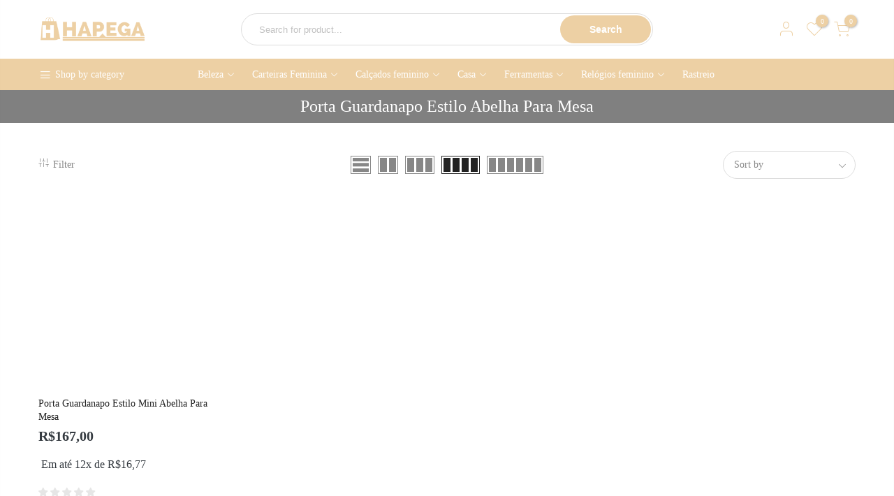

--- FILE ---
content_type: text/html; charset=UTF-8
request_url: https://hapega.com.br/produto-tag/porta-guardanapo-estilo-abelha-para-mesa/
body_size: 27517
content:
<!DOCTYPE html><html lang="pt-BR" itemscope itemtype="http://schema.org/WebPage"><head><script data-no-optimize="1">var litespeed_docref=sessionStorage.getItem("litespeed_docref");litespeed_docref&&(Object.defineProperty(document,"referrer",{get:function(){return litespeed_docref}}),sessionStorage.removeItem("litespeed_docref"));</script> <meta http-equiv="Content-Type" content="text/html; charset=UTF-8"/><meta name="viewport" content="width=device-width, initial-scale=1.0"><link rel="profile" href="https://gmpg.org/xfn/11"><link rel="pingback" href="https://hapega.com.br/xmlrpc.php"><link rel="dns-prefetch" href="https://fonts.googleapis.com" crossorigin><link rel="preconnect" href="https://fonts.googleapis.com" crossorigin><link rel="dns-prefetch" href="https://fonts.gstatic.com" crossorigin><meta itemprop="name" content="Porta Guardanapo Estilo Mini Abelha Para Mesa"/><meta itemprop="description" content=""/><meta itemprop="image" content="https://hapega.com.br/wp-content/uploads/2023/02/PortaGuardanapoAbelhaParaMesa_2.png"/><meta name="twitter:card" content="summary_large_image"/><meta name="twitter:site" content="@Hapega"/><meta name="twitter:title" content="Porta Guardanapo Estilo Mini Abelha Para Mesa"/><meta name="twitter:description" content=""/><meta name="twitter:creator" content="@Hapega"/><meta name="twitter:image:src" content="https://hapega.com.br/wp-content/uploads/2023/02/PortaGuardanapoAbelhaParaMesa_2.png"/><meta property="og:title" content="Porta Guardanapo Estilo Mini Abelha Para Mesa" /><meta property="og:url" content="https://hapega.com.br/produto/porta-guardanapo-estilo-mini-abelha-para-mesa/" /><meta property="og:image" content="https://hapega.com.br/wp-content/uploads/2023/02/PortaGuardanapoAbelhaParaMesa_2.png" /><meta property="og:image:url" content="https://hapega.com.br/wp-content/uploads/2023/02/PortaGuardanapoAbelhaParaMesa_2.png" /><meta property="og:description" content="" /><meta property="og:site_name" content="Hapega" /><meta property="og:type" content="article" /><title>Porta Guardanapo Estilo Abelha Para Mesa &#8211; Hapega</title><meta name='robots' content='max-image-preview:large' /> <script type="litespeed/javascript">window._wca=window._wca||[]</script>  <script id="google_gtagjs-js-consent-mode-data-layer" type="litespeed/javascript">window.dataLayer=window.dataLayer||[];function gtag(){dataLayer.push(arguments)}
gtag('consent','default',{"ad_personalization":"denied","ad_storage":"denied","ad_user_data":"denied","analytics_storage":"denied","functionality_storage":"denied","security_storage":"denied","personalization_storage":"denied","region":["AT","BE","BG","CH","CY","CZ","DE","DK","EE","ES","FI","FR","GB","GR","HR","HU","IE","IS","IT","LI","LT","LU","LV","MT","NL","NO","PL","PT","RO","SE","SI","SK"],"wait_for_update":500});window._googlesitekitConsentCategoryMap={"statistics":["analytics_storage"],"marketing":["ad_storage","ad_user_data","ad_personalization"],"functional":["functionality_storage","security_storage"],"preferences":["personalization_storage"]};window._googlesitekitConsents={"ad_personalization":"denied","ad_storage":"denied","ad_user_data":"denied","analytics_storage":"denied","functionality_storage":"denied","security_storage":"denied","personalization_storage":"denied","region":["AT","BE","BG","CH","CY","CZ","DE","DK","EE","ES","FI","FR","GB","GR","HR","HU","IE","IS","IT","LI","LT","LU","LV","MT","NL","NO","PL","PT","RO","SE","SI","SK"],"wait_for_update":500}</script>  <script type='application/javascript'  id='pys-version-script'>console.log('PixelYourSite Free version 11.1.5.2');</script> <link rel='dns-prefetch' href='//stats.wp.com' /><link rel='dns-prefetch' href='//www.googletagmanager.com' /><link rel='dns-prefetch' href='//cdn2.ryviu.com' /><link rel='dns-prefetch' href='//fonts.googleapis.com' /><link rel='dns-prefetch' href='//use.fontawesome.com' /><link rel='dns-prefetch' href='//maps.googleapis.com' /><link rel='dns-prefetch' href='//maps.gstatic.com' /><link rel='dns-prefetch' href='//fonts.gstatic.com' /><link rel='dns-prefetch' href='//ajax.googleapis.com' /><link rel='dns-prefetch' href='//apis.google.com' /><link rel='dns-prefetch' href='//google-analytics.com' /><link rel='dns-prefetch' href='//www.google-analytics.com' /><link rel='dns-prefetch' href='//ssl.google-analytics.com' /><link rel='dns-prefetch' href='//youtube.com' /><link rel='dns-prefetch' href='//api.pinterest.com' /><link rel='dns-prefetch' href='//cdnjs.cloudflare.com' /><link rel='dns-prefetch' href='//connect.facebook.net' /><link rel='dns-prefetch' href='//platform.twitter.com' /><link rel='dns-prefetch' href='//syndication.twitter.com' /><link rel='dns-prefetch' href='//platform.instagram.com' /><link rel='dns-prefetch' href='//disqus.com' /><link rel='dns-prefetch' href='//sitename.disqus.com' /><link rel='dns-prefetch' href='//s7.addthis.com' /><link rel='dns-prefetch' href='//platform.linkedin.com' /><link rel='dns-prefetch' href='//w.sharethis.com' /><link rel='dns-prefetch' href='//i0.wp.com' /><link rel='dns-prefetch' href='//i1.wp.com' /><link rel='dns-prefetch' href='//i2.wp.com' /><link rel='dns-prefetch' href='//pixel.wp.com' /><link rel='dns-prefetch' href='//s.gravatar.com' /><link rel='dns-prefetch' href='//0.gravatar.com' /><link rel='dns-prefetch' href='//2.gravatar.com' /><link rel='dns-prefetch' href='//1.gravatar.com' /><link rel="alternate" type="application/rss+xml" title="Feed para Hapega &raquo;" href="https://hapega.com.br/feed/" /><link rel="alternate" type="application/rss+xml" title="Feed de comentários para Hapega &raquo;" href="https://hapega.com.br/comments/feed/" /><link rel="alternate" type="application/rss+xml" title="Feed para Hapega &raquo; Porta Guardanapo Estilo Abelha Para Mesa Tag" href="https://hapega.com.br/produto-tag/porta-guardanapo-estilo-abelha-para-mesa/feed/" /><link data-optimized="2" rel="stylesheet" href="https://hapega.com.br/wp-content/litespeed/css/8e0efb954ce5e2e4058f3b934e9085f2.css?ver=a77b5" /> <script type="text/template" id="tmpl-variation-template"><div class="woocommerce-variation-description">{{{ data.variation.variation_description }}}</div>
	<div class="woocommerce-variation-price">{{{ data.variation.price_html }}}</div>
	<div class="woocommerce-variation-availability">{{{ data.variation.availability_html }}}</div></script> <script type="text/template" id="tmpl-unavailable-variation-template"><p role="alert">Desculpe, este produto não está disponível. Escolha uma combinação diferente.</p></script> <script id="jquery-core-js-extra" type="litespeed/javascript">var pysFacebookRest={"restApiUrl":"https://hapega.com.br/wp-json/pys-facebook/v1/event","debug":""}</script> <script type="litespeed/javascript" data-src="https://hapega.com.br/wp-includes/js/jquery/jquery.min.js" id="jquery-core-js"></script> <script id="jquery-js-after" type="litespeed/javascript">function optimocha_getCookie(name){var v=document.cookie.match("(^|;) ?"+name+"=([^;]*)(;|$)");return v?v[2]:null}
function optimocha_check_wc_cart_script(){var cart_src="https://hapega.com.br/wp-content/plugins/woocommerce/assets/js/frontend/cart-fragments.min.js";var script_id="optimocha_loaded_wc_cart_fragments";if(document.getElementById(script_id)!==null){return!1}
if(optimocha_getCookie("woocommerce_cart_hash")){var script=document.createElement("script");script.id=script_id;script.src=cart_src;script.async=!0;document.head.appendChild(script)}}
optimocha_check_wc_cart_script();document.addEventListener("click",function(){setTimeout(optimocha_check_wc_cart_script,1000)})</script> <script id="woocommerce-js-extra" type="litespeed/javascript">var woocommerce_params={"ajax_url":"/wp-admin/admin-ajax.php","wc_ajax_url":"/?wc-ajax=%%endpoint%%","i18n_password_show":"Mostrar senha","i18n_password_hide":"Ocultar senha"}</script> <script id="tt4b_ajax_script-js-extra" type="litespeed/javascript">var tt4b_script_vars={"pixel_code":"C77LDU8394APRS8JD4H0","currency":"BRL","country":"","advanced_matching":"1"}</script> <script type="text/javascript" src="https://stats.wp.com/s-202603.js" id="woocommerce-analytics-js" defer="defer" data-wp-strategy="defer"></script> <script id="pys-js-extra" type="litespeed/javascript">var pysOptions={"staticEvents":{"facebook":{"init_event":[{"delay":0,"type":"static","ajaxFire":!1,"name":"PageView","pixelIds":["2549908765286174"],"eventID":"796524ad-4572-4cf0-b5b9-8deb54282fba","params":{"page_title":"Porta Guardanapo Estilo Abelha Para Mesa","post_type":"product_tag","post_id":2241,"plugin":"PixelYourSite","user_role":"guest","event_url":"hapega.com.br/produto-tag/porta-guardanapo-estilo-abelha-para-mesa/"},"e_id":"init_event","ids":[],"hasTimeWindow":!1,"timeWindow":0,"woo_order":"","edd_order":""}]}},"dynamicEvents":[],"triggerEvents":[],"triggerEventTypes":[],"facebook":{"pixelIds":["2549908765286174"],"advancedMatching":[],"advancedMatchingEnabled":!0,"removeMetadata":!1,"wooVariableAsSimple":!0,"serverApiEnabled":!0,"wooCRSendFromServer":!1,"send_external_id":null,"enabled_medical":!1,"do_not_track_medical_param":["event_url","post_title","page_title","landing_page","content_name","categories","category_name","tags"],"meta_ldu":!1},"debug":"","siteUrl":"https://hapega.com.br","ajaxUrl":"https://hapega.com.br/wp-admin/admin-ajax.php","ajax_event":"2d25716c13","enable_remove_download_url_param":"1","cookie_duration":"7","last_visit_duration":"60","enable_success_send_form":"","ajaxForServerEvent":"1","ajaxForServerStaticEvent":"1","useSendBeacon":"1","send_external_id":"1","external_id_expire":"180","track_cookie_for_subdomains":"1","google_consent_mode":"1","gdpr":{"ajax_enabled":!1,"all_disabled_by_api":!1,"facebook_disabled_by_api":!1,"analytics_disabled_by_api":!1,"google_ads_disabled_by_api":!1,"pinterest_disabled_by_api":!1,"bing_disabled_by_api":!1,"reddit_disabled_by_api":!1,"externalID_disabled_by_api":!1,"facebook_prior_consent_enabled":!0,"analytics_prior_consent_enabled":!0,"google_ads_prior_consent_enabled":null,"pinterest_prior_consent_enabled":!0,"bing_prior_consent_enabled":!0,"cookiebot_integration_enabled":!1,"cookiebot_facebook_consent_category":"marketing","cookiebot_analytics_consent_category":"statistics","cookiebot_tiktok_consent_category":"marketing","cookiebot_google_ads_consent_category":"marketing","cookiebot_pinterest_consent_category":"marketing","cookiebot_bing_consent_category":"marketing","consent_magic_integration_enabled":!1,"real_cookie_banner_integration_enabled":!1,"cookie_notice_integration_enabled":!1,"cookie_law_info_integration_enabled":!1,"analytics_storage":{"enabled":!0,"value":"granted","filter":!1},"ad_storage":{"enabled":!0,"value":"granted","filter":!1},"ad_user_data":{"enabled":!0,"value":"granted","filter":!1},"ad_personalization":{"enabled":!0,"value":"granted","filter":!1}},"cookie":{"disabled_all_cookie":!1,"disabled_start_session_cookie":!1,"disabled_advanced_form_data_cookie":!1,"disabled_landing_page_cookie":!1,"disabled_first_visit_cookie":!1,"disabled_trafficsource_cookie":!1,"disabled_utmTerms_cookie":!1,"disabled_utmId_cookie":!1},"tracking_analytics":{"TrafficSource":"direct","TrafficLanding":"undefined","TrafficUtms":[],"TrafficUtmsId":[]},"GATags":{"ga_datalayer_type":"default","ga_datalayer_name":"dataLayerPYS"},"woo":{"enabled":!0,"enabled_save_data_to_orders":!0,"addToCartOnButtonEnabled":!0,"addToCartOnButtonValueEnabled":!0,"addToCartOnButtonValueOption":"price","singleProductId":null,"removeFromCartSelector":"form.woocommerce-cart-form .remove","addToCartCatchMethod":"add_cart_hook","is_order_received_page":!1,"containOrderId":!1},"edd":{"enabled":!1},"cache_bypass":"1768413493"}</script>  <script type="litespeed/javascript" data-src="https://www.googletagmanager.com/gtag/js?id=G-CD0MH4PK0W" id="google_gtagjs-js"></script> <script id="google_gtagjs-js-after" type="litespeed/javascript">window.dataLayer=window.dataLayer||[];function gtag(){dataLayer.push(arguments)}
gtag("set","linker",{"domains":["hapega.com.br"]});gtag("js",new Date());gtag("set","developer_id.dZTNiMT",!0);gtag("config","G-CD0MH4PK0W");gtag("config","AW-10801563943")</script> <script id="wp-util-js-extra" type="litespeed/javascript">var _wpUtilSettings={"ajax":{"url":"/wp-admin/admin-ajax.php"}}</script> <script id="wc-add-to-cart-variation-js-extra" type="litespeed/javascript">var wc_add_to_cart_variation_params={"wc_ajax_url":"/?wc-ajax=%%endpoint%%","i18n_no_matching_variations_text":"Desculpe, nenhum produto atende sua sele\u00e7\u00e3o. Escolha uma combina\u00e7\u00e3o diferente.","i18n_make_a_selection_text":"Selecione uma das op\u00e7\u00f5es do produto antes de adicion\u00e1-lo ao carrinho.","i18n_unavailable_text":"Desculpe, este produto n\u00e3o est\u00e1 dispon\u00edvel. Escolha uma combina\u00e7\u00e3o diferente.","i18n_reset_alert_text":"Sua sele\u00e7\u00e3o foi redefinida. Selecione algumas op\u00e7\u00f5es de produtos antes de adicionar este produto ao seu carrinho."}</script> <link rel="https://api.w.org/" href="https://hapega.com.br/wp-json/" /><link rel="alternate" title="JSON" type="application/json" href="https://hapega.com.br/wp-json/wp/v2/product_tag/2241" /><link rel="EditURI" type="application/rsd+xml" title="RSD" href="https://hapega.com.br/xmlrpc.php?rsd" /><meta name="generator" content="WordPress 6.9" /><meta name="generator" content="WooCommerce 10.4.3" /><meta name="generator" content="Site Kit by Google 1.170.0" /><script data-cfasync="false" type="text/javascript">var ryviu_WC = {domain: "hapega.com.br", shop_url: "https://hapega.com.br"}, ryviu_global_settings = {"form":{"required":"Por favor, insira os campos obrigat\u00f3rios","addPhotos":"Carregar fotos","showTitle":false,"titleForm":"Formul\u00e1rio da  avalia\u00e7\u00e3o","titleName":"Seu nome* ","acceptFile":"Aceitar arquivo","colorInput":"#464646","colorTitle":"#696969","no_comment":"","noticeName":"Your name is required field","titleEmail":"Seu email*","titleReply":"Respostas","autoPublish":true,"buttonReply":"Enviar","colorNotice":"#dd2c00","colorSubmit":"#ffffff","noticeEmail":"Your email is required and valid email","qualityText":"Qualidade","titleSubmit":"Envie sua avalia\u00e7\u00e3o","titleComment":"Comente","titleSubject":"T\u00edtulo da avalia\u00e7\u00e3o","titleSuccess":"Thank you! Your review is submited.","colorStarForm":"#ececec","commentButton":"Comente","noticeSubject":"Title is required field","showtitleForm":false,"errorSentReply":"N\u00e3o \u00e9 poss\u00edvel enviar sua resposta","titleMessenger":"Descri\u00e7\u00e3o da avalia\u00e7\u00e3o","noticeMessenger":"Your review is required field","placeholderName":"Espa\u00e7o reservado para o nome ","productNotFound":"N\u00e3o encontrado","starActivecolor":"#fdbc00","titleReplyWrite":"Escreva uma resposta","backgroundSubmit":"#00aeef","placeholderEmail":"Espa\u00e7o reservado para e-mail","buttonCancelReply":"Cancelar","placeholderSubject":"Espa\u00e7o reservado para o t\u00edtulo ","replyIsunderReivew":"Sua resposta est\u00e1 em an\u00e1lise","titleWriteEmailForm":"Formul\u00e1rio de e-mail de classifica\u00e7\u00e3o de t\u00edtulo","placeholderMessenger":"Espa\u00e7o reservado para descri\u00e7\u00e3o","loadAfterContentLoaded":true,"placeholderCommentMessenger":"Espa\u00e7o reservado para texto"},"questions":{"by_text":"Author","of_text":"of","on_text":"am","des_form":"Ask a question to the community here","name_form":"Your Name","email_form":"Your E-Mail Adresse","input_text":"Have a question? Search for answers","title_form":"No answer found?","answer_form":"Your answers","answer_text":"Answer question","newest_text":"Latest New","notice_form":"Complete before submitting","submit_form":"Send a question","helpful_text":"Most helpful","showing_text":"Show","question_form":"Your question","titleCustomer":"","community_text":"Ask the community here","questions_text":"questions","title_answer_form":"Answer question","ask_community_text":"Ask the community","submit_answer_form":"Send a reply","write_question_text":"Ask a question","question_answer_form":"Question","placeholder_answer_form":"Answer is a required field!","placeholder_question_form":"Question is a required field!"},"review_widget":{"star":1,"style":"style2","title":true,"byText":"Por","ofText":"De","tstar1":"Terr\u00edvel","tstar2":"Ruim","tstar3":"M\u00e9dia","tstar4":"Muito bom","tstar5":"Excelente","average":"M\u00e9dia","hasOnly":"Tem um","nostars":false,"nowrite":false,"seeLess":"Ver menos","seeMore":"Ver mais","hideFlag":false,"hidedate":true,"loadMore":"Carregar Mais","noavatar":false,"noreview":true,"order_by":"late","showFull":true,"showText":"Show:","showspam":true,"starText":"Estrela","thankYou":"Obrigado","clearText":"Todos","clear_all":"Limpar tudo","noReviews":"No reviews","outofText":"out of","random_to":20,"replyText":"Responder","ryplyText":"Coment\u00e1rios","starStyle":"style1","starcolor":"#e6e6e6","starsText":"Estrelas","boostPopup":false,"colorTitle":"#6c8187","colorWrite":"#ffffff","customDate":"M d, Y","dateSelect":"dateDefaut","helpulText":"Isso \u00e9 \u00fatil?","latestText":"Mais recente","nolastname":false,"oldestText":"Mais antigo","paddingTop":"0","reviewText":"Avalia\u00e7\u00f5es","sortbyText":"Ordenar por:","starHeight":13,"titleWrite":"Deixe sua avalia\u00e7\u00e3o","borderColor":"#ffffff","borderStyle":"solid","borderWidth":"0","colorAvatar":"#f8f8f8","filter_list":"Filtro","firstReview":"Write a first review now","paddingLeft":"0","random_from":0,"repliesText":"Respostas","reviewsText":"Avalia\u00e7\u00f5es","showingText":"Mostrando","disableReply":true,"filter_photo":"Com fotos","paddingRight":"0","payment_type":"Monthly","textNotFound":"Nenhum resultado encontrado","textVerified":"comprador verificado","author_avatar":true,"bgColorAvatar":"rgb(255, 187, 3)","colorVerified":"#05d92d","disableHelpul":true,"disableWidget":false,"filter_review":"Filtrar coment\u00e1rios","paddingBottom":"0","titleCustomer":"Avalia\u00e7\u00f5es Dos Clientes","customerPhotos":"Fotos do cliente","disbaleMoreImg":false,"filter_replies":"Com respostas","filter_reviews":"all","imagesSortText":"Classificar imagens","setColorAvatar":true,"submitDoneText":"A avalia\u00e7\u00e3o foi enviada","backgroundRyviu":"transparent","backgroundWrite":"#ffb102","disablePurchase":true,"hideImageReview":false,"reviewTotalText":"Avalia\u00e7\u00f5es","starActiveStyle":"style1","starActivecolor":"#fdbc00","submitErrorText":"N\u00e3o \u00e9 poss\u00edvel enviar sua avalia\u00e7\u00e3o","emptyDescription":"N\u00e3o h\u00e1 coment\u00e1rios","noticeWriteFirst":"Seja o primeiro a","reviewTotalTexts":"Avalia\u00e7\u00f5es","textHeaderFeature":"Avalia\u00e7\u00f5es Dos Clientes","show_title_customer":true,"filter_reviews_local":"US"},"design_settings":{"date":"timeago","sort":"late","paging":"load_more","showing":30,"timeAgo":true,"colection":true,"no_number":false,"no_review":true,"defautDate":"timeago","defaultDate":"timeago","client_theme":"masonry","no_lazy_show":false,"product_slug":"produto","verify_reply":true,"client_header":"HeaderV1","verify_review":true,"reviews_per_page":"10"}};</script> <meta name="google-site-verification" content="8xsYq-qbuy257uci_q6gIhVCQuBYnmE-hJfBAf1nC0s" />
<noscript><style>.woocommerce-product-gallery{ opacity: 1 !important; }</style></noscript><meta name="generator" content="Elementor 3.34.1; features: e_font_icon_svg, additional_custom_breakpoints; settings: css_print_method-external, google_font-enabled, font_display-swap"> <script type="litespeed/javascript">var clicky_custom=clicky_custom||{};clicky_custom.html_media_track=1</script> <script type="litespeed/javascript">var clicky_custom=clicky_custom||{};clicky_custom.outbound_pattern=['/go/','/out/']</script> <script type="litespeed/javascript" data-src="//static.getclicky.com/101404267.js"></script> <script type="litespeed/javascript" data-src='//static.getclicky.com/inc/javascript/video/youtube.js'></script> 
 <script type="litespeed/javascript">(function(w,d,s,l,i){w[l]=w[l]||[];w[l].push({'gtm.start':new Date().getTime(),event:'gtm.js'});var f=d.getElementsByTagName(s)[0],j=d.createElement(s),dl=l!='dataLayer'?'&l='+l:'';j.async=!0;j.src='https://www.googletagmanager.com/gtm.js?id='+i+dl;f.parentNode.insertBefore(j,f)})(window,document,'script','dataLayer','GTM-5WKP4HX')</script> <link rel="icon" href="https://hapega.com.br/wp-content/uploads/2023/08/cropped-cropped-Design_sem_nome__4_-removebg-preview-2-32x32.png" sizes="32x32" /><link rel="icon" href="https://hapega.com.br/wp-content/uploads/2023/08/cropped-cropped-Design_sem_nome__4_-removebg-preview-2-192x192.png" sizes="192x192" /><link rel="apple-touch-icon" href="https://hapega.com.br/wp-content/uploads/2023/08/cropped-cropped-Design_sem_nome__4_-removebg-preview-2-180x180.png" /><meta name="msapplication-TileImage" content="https://hapega.com.br/wp-content/uploads/2023/08/cropped-cropped-Design_sem_nome__4_-removebg-preview-2-270x270.png" /></head><body class="archive tax-product_tag term-porta-guardanapo-estilo-abelha-para-mesa term-2241 wp-theme-kalles theme-kalles woocommerce woocommerce-page woocommerce-no-js kalles-atc-behavior-popup kalles-cart-sidebar label_style_rectangular header-layout-20 wrapper_full_width checkout_layout_1 account_sidebar  btn_des_g_1 css_scrollbar rtl_false is-toolbar-mobile elementor-default elementor-kit-6"  itemscope="itemscope" itemtype="http://schema.org/WebPage" >
<img fetchpriority="high" width="99999" height="99999" style="pointer-events: none; position: absolute; top: 0; left: 0; width: 99vw; height: 99vh; max-width: 99vw; max-height: 99vh;"  src="[data-uri]">
<noscript>
<iframe data-lazyloaded="1" src="about:blank" data-litespeed-src="https://www.googletagmanager.com/ns.html?id=GTM-5WKP4HX" height="0" width="0" style="display:none;visibility:hidden"></iframe>
</noscript><div id="ld_cl_bar" class="op__0 pe_none"></div><div id="the4-wrapper"><header id="the4-header" class="header-3 header-20  menu-item-arrow "  itemscope="itemscope" itemtype="http://schema.org/WPHeader" ><section id="kalles_countdown_banner" style="background-color: #EDD0A4"><div class="container"><div class="h__banner row middle-xs pt__10 pb__10"
data-ver="2"
data-date="1"
style="min-height: 45px; font-size: 11px;  opacity: 100%;"
><div class="col-auto op__0">
<a href="#" class="h_banner_close pr pl__10 cw z_100">close</a></div>
<a href="" class="pa t__0 l__0 r__0 b__0 z_100" target=""></a><div class="col h_banner_wrap tc cw" style="color: #ffffff;"><div class="col h_banner_wrap tc cw" style="color: #ffffff;">Parcele Em Até 12 Vezes | Enviamos Para Todo O Brasil</div></div></div></div></section><div class="header__mid pr pl__15 pr__15"><div class="container"><div class="row middle-xs al_center css_h_se"><div class="col-md-4 col-3 dn_lg">
<a href="javascript:void(0);" class="the4-push-menu-btn hide-md visible-sm visible-xs">
<img data-lazyloaded="1" src="[data-uri]" data-src="https://hapega.com.br/wp-content/themes/kalles/assets/images/icons/hamburger-black.svg" width="30" height="16" alt="Menu" />                    </a></div><div class="col-lg-3 col-md-4 col-6 tc tl_lg"><div class="branding ts__05"><a href="https://hapega.com.br/"><img class="regular-logo normal-logo" src="https://hapega.com.br/wp-content/uploads/2023/08/Hapega-Oficial-Sem-Fundo.png" width="1000" height="250" alt="Hapega" /><img loading="lazy" class="sticky-logo" src="https://hapega.com.br/wp-content/uploads/2023/08/Hapega-Oficial-Sem-Fundo.png" width="1000" height="250" alt="Hapega" /><img loading="lazy" class="retina-logo normal-logo" src="https://hapega.com.br/wp-content/uploads/2023/08/Hapega-Oficial-Sem-Fundo.png" width="500" height="125" alt="Hapega" /></a></div></div><div class="col-6 dn db_lg cl_h_search"><div class="cl_h_search atc_opended_rs"><div class="the4_mini_cart flex column h__100"><div class="mini_cart_wrap"><form name="the4-product-search"
method="get"
class="h_search_frm"
action="https://hapega.com.br/"><div class="search_header mini_search_frm pr js_frm_search" role="search"><div class="row al_center"><div class="frm_search_cat col-auto">
<select name="product_cat" class="the4-search-category"><option class="default" value="">Select a category</option><option value="artesanato" data-id="2963">Artesanato</option><option value="automotivo" data-id="2964">Automotivo</option><option value="banheiro" data-id="2965">Banheiro</option><option value="beleza" data-id="2966">Beleza</option><option value="bolsas-feminina" data-id="2968">Bolsas feminina</option><option value="bolsas-masculina" data-id="2969">Bolsas masculina</option><option value="brinquedos" data-id="2970">Brinquedos</option><option value="calcados" data-id="2971">Calçados</option><option value="calcados-feminino" data-id="2972">Calçados feminino</option><option value="calcados-masculinos" data-id="2973">Calçados masculinos</option><option value="carteiras-feminina" data-id="2974">Carteiras Feminina</option><option value="carteiras-masculina" data-id="2975">Carteiras Masculina</option><option value="casa" data-id="2976">Casa</option><option value="cozinha" data-id="2977">Cozinha</option><option value="decoracao" data-id="2978">Decoração</option><option value="destaque-da-semana" data-id="2979">Destaque Da Semana</option><option value="eletronicos" data-id="2980">Eletrônicos</option><option value="esporte" data-id="2981">Esporte</option><option value="ferramentas" data-id="2982">Ferramentas</option><option value="jardim" data-id="2983">Jardim</option><option value="joias" data-id="2984">Joias</option><option value="mamae-bebe" data-id="2985">Mamãe &amp; Bebê</option><option value="mesa" data-id="2986">Mesa</option><option value="mochilas" data-id="2987">Mochilas</option><option value="natal" data-id="2988">Natal</option><option value="oculos-feminino" data-id="2989">Óculos Feminino</option><option value="oculos-masculino" data-id="2990">Óculos Masculino</option><option value="os-mais-vendidos" data-id="2991">Os Mais Vendidos</option><option value="pesca" data-id="2992">Pesca</option><option value="pet-shop" data-id="2993">Pet shop</option><option value="pulseiras" data-id="2995">Pulseiras</option><option value="quarto" data-id="2996">Quarto</option><option value="rastreio" data-id="3027">Rastreio</option><option value="relogios-feminino" data-id="2997">Relógios Feminino</option><option value="relogios-masculino" data-id="2998">Relógios masculino</option><option value="sandalias" data-id="2999">Sandálias</option><option value="saude" data-id="3000">Saúde</option><option value="todos-os-produtos" data-id="268">Todos Os Produtos</option>
</select></div><div class="col-auto h_space_search"></div><div class="frm_search_input pr oh the4-search-wrapper col">
<input type="text"
name="s"
autocomplete="off"
class="the4-search search_header__input js_iput_search placeholder-black  search_ajax_enable"
placeholder="Search for product..." value="">
<input type="hidden" name="post_type" value="product"></div><div class="frm_search_cat col-auto">
<button class="h_search_btn js_btn_search" type="submit">
Search                            </button></div></div></div></form><div class="pr"><div class="ld_bar_search"></div><div class="the4-woocommere-search__content search_header__content mini_cart_content widget fixcl-scroll"><div class="product_list_widget fixcl-scroll-content"><div class="skeleton_wrap skeleton_js dn"><div class="row mb__10 pb__10"><div class="col-auto widget_img_pr"><div class="skeleton_img"></div></div><div class="col widget_if_pr"><div class="skeleton_txt1"></div><div class="skeleton_txt2"></div></div></div><div class="row mb__10 pb__10"><div class="col-auto widget_img_pr"><div class="skeleton_img"></div></div><div class="col widget_if_pr"><div class="skeleton_txt1"></div><div class="skeleton_txt2"></div></div></div><div class="row mb__10 pb__10"><div class="col-auto widget_img_pr"><div class="skeleton_img"></div></div><div class="col widget_if_pr"><div class="skeleton_txt1"></div><div class="skeleton_txt2"></div></div></div><div class="row mb__10 pb__10"><div class="col-auto widget_img_pr"><div class="skeleton_img"></div></div><div class="col widget_if_pr"><div class="skeleton_txt1"></div><div class="skeleton_txt2"></div></div></div></div><div class="the4-search-results"></div></div></div></div></div></div></div></div><div class="col-lg-3 col-md-4 col-3 tr"><div class="the4-action in_flex al_center middle-xs">
<a class="sf-open cb chp" data-open="the4-search-opened" href="javascript:void(0);"  title="Search"><i class="t4_icon_t4-search"></i></a><div class="the4-my-account hidden-xs ts__05 pr the4-login-register sidebar"><a class="cb chp db" href="https://hapega.com.br/minha-conta/"><i class="t4_icon_t4-user"></i></a><ul class="pa tc"></ul></div><a class="cb chp hidden-xs pr" href="https://hapega.com.br/lista-de-desejos/"><i class="t4_icon_t4-heart pr"></i><span class="jswcount pa bgb br__50 cw tc">0</span></a><div class="the4-icon-cart pr sidebar"><a class="cart-contents pr cb chp db" href="https://hapega.com.br/carrinho/" title="View your shopping cart"><i class="t4_icon_t4-shopping-cart"></i><span class="pa count bgb br__50 cw tc">0</span></a></div></div></div></div></div></div><div class="header__bot border_false dn db_lg"><div class="container"><div class="row al_center"><div class="col-auto ha8_cat"><h5 class="mg__0 fs__14 flex al_center">
<i class="t4_icon_bars-solid mr__5 fs__18"></i>
<span class="dib truncate">Shop by category</span></h5><div class="h_cat_nav pa op__0 mh_js_cat"><div id="header-bottom-menu" class="menu-todas-as-categorias-container"><ul id="menu-todas-as-categorias" class="menu"><li id="menu-item-116847" class="menu-item menu-item-type-custom menu-item-object-custom item-level-0"><a href="https://hapega.com.br/categoria/artesanato/" class="kalles-nav-link" >Artesanato</a></li><li id="menu-item-116848" class="menu-item menu-item-type-custom menu-item-object-custom item-level-0"><a href="https://hapega.com.br/categoria/automotivo/" class="kalles-nav-link" >Automotivo</a></li><li id="menu-item-116839" class="menu-item menu-item-type-custom menu-item-object-custom item-level-0"><a href="https://hapega.com.br/categoria/banheiro/" class="kalles-nav-link" >Banheiro</a></li><li id="menu-item-116849" class="menu-item menu-item-type-custom menu-item-object-custom item-level-0"><a href="https://hapega.com.br/categoria/beleza/" class="kalles-nav-link" >Beleza</a></li><li id="menu-item-116850" class="menu-item menu-item-type-custom menu-item-object-custom menu-item-has-children item-level-0 has-sub"><a href="https://hapega.com.br/categoria/bolsas-feminina/" class="kalles-nav-link" >Bolsas feminina</a><ul><li id="menu-item-116851" class="menu-item menu-item-type-custom menu-item-object-custom item-level-1"><a href="https://hapega.com.br/categoria/bolsas-masculina/" class="kalles-nav-link" >Bolsas masculina</a></li></ul></li><li id="menu-item-116852" class="menu-item menu-item-type-custom menu-item-object-custom item-level-0"><a href="https://hapega.com.br/categoria/brinquedos/" class="kalles-nav-link" >Brinquedos</a></li><li id="menu-item-116853" class="menu-item menu-item-type-custom menu-item-object-custom menu-item-has-children item-level-0 has-sub"><a href="https://hapega.com.br/categoria/calcados-feminino/" class="kalles-nav-link" >Calçados feminino</a><ul><li id="menu-item-116854" class="menu-item menu-item-type-custom menu-item-object-custom item-level-1"><a href="https://hapega.com.br/categoria/calcados-masculinos/" class="kalles-nav-link" >Calçados masculinos</a></li></ul></li><li id="menu-item-116855" class="menu-item menu-item-type-custom menu-item-object-custom menu-item-has-children item-level-0 has-sub"><a href="https://hapega.com.br/categoria/carteiras-feminina/" class="kalles-nav-link" >Carteiras Feminina</a><ul><li id="menu-item-116856" class="menu-item menu-item-type-custom menu-item-object-custom item-level-1"><a href="https://hapega.com.br/categoria/carteiras-masculina/" class="kalles-nav-link" >Carteiras masculina</a></li></ul></li><li id="menu-item-116857" class="menu-item menu-item-type-custom menu-item-object-custom item-level-0"><a href="https://hapega.com.br/categoria/casa/" class="kalles-nav-link" >Casa</a></li><li id="menu-item-116858" class="menu-item menu-item-type-custom menu-item-object-custom item-level-0"><a href="https://hapega.com.br/categoria/cozinha/" class="kalles-nav-link" >Cozinha</a></li><li id="menu-item-116860" class="menu-item menu-item-type-custom menu-item-object-custom item-level-0"><a href="https://hapega.com.br/categoria/decoracao/" class="kalles-nav-link" >Decoração</a></li><li id="menu-item-116861" class="menu-item menu-item-type-custom menu-item-object-custom item-level-0"><a href="https://hapega.com.br/categoria/eletronicos/" class="kalles-nav-link" >Eletrônicos</a></li><li id="menu-item-116862" class="menu-item menu-item-type-custom menu-item-object-custom item-level-0"><a href="https://hapega.com.br/categoria/esporte/" class="kalles-nav-link" >Esporte</a></li><li id="menu-item-116863" class="menu-item menu-item-type-custom menu-item-object-custom item-level-0"><a href="https://hapega.com.br/categoria/ferramentas/" class="kalles-nav-link" >Ferramentas</a></li><li id="menu-item-116864" class="menu-item menu-item-type-custom menu-item-object-custom item-level-0"><a href="https://hapega.com.br/categoria/jardim/" class="kalles-nav-link" >Jardim</a></li><li id="menu-item-116865" class="menu-item menu-item-type-custom menu-item-object-custom item-level-0"><a href="https://hapega.com.br/categoria/joias/" class="kalles-nav-link" >Joias</a></li><li id="menu-item-116866" class="menu-item menu-item-type-custom menu-item-object-custom item-level-0"><a href="https://hapega.com.br/categoria/mamae-bebe/" class="kalles-nav-link" >Mamãe &#038; Bebê</a></li><li id="menu-item-116846" class="menu-item menu-item-type-custom menu-item-object-custom item-level-0"><a href="https://hapega.com.br/categorias/" class="kalles-nav-link" >Ver mais categorias</a></li></ul></div></div></div><div class="col ha8_nav"><nav class="the4-navigation flex ml__20"><ul id="the4-menu" class="the4-menu clearfix"><li id="menu-item-112087" class="menu-item menu-item-type-taxonomy menu-item-object-product_cat menu-item-has-children menu-item-112087 item-level-0 menu-width-full-width menu-default-dropdown pos-default"><a href="https://hapega.com.br/categoria/beleza/" class="kalles-nav-link">Beleza</a><div class='megamenu-dropdown sub-menu'><ul class='sub-menu'><li id="menu-item-112152" class="menu-item menu-item-type-taxonomy menu-item-object-product_cat menu-item-112152 item-level-1 menu-default-dropdown pos-default"><a href="https://hapega.com.br/categoria/joias/" class="kalles-nav-link">Joias</a></li><li id="menu-item-112156" class="menu-item menu-item-type-taxonomy menu-item-object-product_cat menu-item-112156 item-level-1 menu-default-dropdown pos-default"><a href="https://hapega.com.br/categoria/pulseiras/" class="kalles-nav-link">Pulseiras</a></li><li id="menu-item-112149" class="menu-item menu-item-type-taxonomy menu-item-object-product_cat menu-item-112149 item-level-1 menu-default-dropdown pos-default"><a href="https://hapega.com.br/categoria/mochilas/" class="kalles-nav-link">Mochilas</a></li><li id="menu-item-112147" class="menu-item menu-item-type-taxonomy menu-item-object-product_cat menu-item-112147 item-level-1 menu-default-dropdown pos-default"><a href="https://hapega.com.br/categoria/bolsas-feminina/" class="kalles-nav-link">Bolsas feminina</a></li><li id="menu-item-112148" class="menu-item menu-item-type-taxonomy menu-item-object-product_cat menu-item-112148 item-level-1 menu-default-dropdown pos-default"><a href="https://hapega.com.br/categoria/bolsas-masculina/" class="kalles-nav-link">Bolsas masculina</a></li></ul></div></li><li id="menu-item-112135" class="menu-item menu-item-type-taxonomy menu-item-object-product_cat menu-item-has-children menu-item-112135 item-level-0 menu-width-full-width menu-default-dropdown pos-default"><a href="https://hapega.com.br/categoria/carteiras-feminina/" class="kalles-nav-link">Carteiras Feminina</a><div class='megamenu-dropdown sub-menu'><ul class='sub-menu'><li id="menu-item-112136" class="menu-item menu-item-type-taxonomy menu-item-object-product_cat menu-item-112136 item-level-1 menu-default-dropdown pos-default"><a href="https://hapega.com.br/categoria/carteiras-masculina/" class="kalles-nav-link">Carteiras Masculina</a></li></ul></div></li><li id="menu-item-112121" class="menu-item menu-item-type-taxonomy menu-item-object-product_cat menu-item-has-children menu-item-112121 item-level-0 menu-width-full-width menu-default-dropdown pos-default"><a href="https://hapega.com.br/categoria/calcados-feminino/" class="kalles-nav-link">Calçados feminino</a><div class='megamenu-dropdown sub-menu'><ul class='sub-menu'><li id="menu-item-112122" class="menu-item menu-item-type-taxonomy menu-item-object-product_cat menu-item-112122 item-level-1 menu-default-dropdown pos-default"><a href="https://hapega.com.br/categoria/calcados-masculinos/" class="kalles-nav-link">Calçados masculinos</a></li><li id="menu-item-112168" class="menu-item menu-item-type-taxonomy menu-item-object-product_cat menu-item-112168 item-level-1 menu-default-dropdown pos-default"><a href="https://hapega.com.br/categoria/sandalias/" class="kalles-nav-link">Sandálias</a></li></ul></div></li><li id="menu-item-108290" class="menu-item menu-item-type-taxonomy menu-item-object-product_cat menu-item-has-children menu-item-108290 item-level-0 menu-width-full-width menu-default-dropdown pos-default"><a href="https://hapega.com.br/categoria/casa/" class="kalles-nav-link">Casa</a><div class='megamenu-dropdown sub-menu'><ul class='sub-menu'><li id="menu-item-108596" class="menu-item menu-item-type-taxonomy menu-item-object-product_cat menu-item-108596 item-level-1 menu-default-dropdown pos-default"><a href="https://hapega.com.br/categoria/mesa/" class="kalles-nav-link">Mesa</a></li><li id="menu-item-112170" class="menu-item menu-item-type-taxonomy menu-item-object-product_cat menu-item-112170 item-level-1 menu-default-dropdown pos-default"><a href="https://hapega.com.br/categoria/quarto/" class="kalles-nav-link">Quarto</a></li><li id="menu-item-108292" class="menu-item menu-item-type-taxonomy menu-item-object-product_cat menu-item-108292 item-level-1 menu-default-dropdown pos-default"><a href="https://hapega.com.br/categoria/cozinha/" class="kalles-nav-link">Cozinha</a></li><li id="menu-item-112163" class="menu-item menu-item-type-taxonomy menu-item-object-product_cat menu-item-112163 item-level-1 menu-default-dropdown pos-default"><a href="https://hapega.com.br/categoria/banheiro/" class="kalles-nav-link">Banheiro</a></li><li id="menu-item-108440" class="menu-item menu-item-type-taxonomy menu-item-object-product_cat menu-item-108440 item-level-1 menu-default-dropdown pos-default"><a href="https://hapega.com.br/categoria/decoracao/" class="kalles-nav-link">Decoração</a></li></ul></div></li><li id="menu-item-112107" class="menu-item menu-item-type-taxonomy menu-item-object-product_cat menu-item-has-children menu-item-112107 item-level-0 menu-width-full-width menu-default-dropdown pos-default"><a href="https://hapega.com.br/categoria/ferramentas/" class="kalles-nav-link">Ferramentas</a><div class='megamenu-dropdown sub-menu'><ul class='sub-menu'><li id="menu-item-112144" class="menu-item menu-item-type-taxonomy menu-item-object-product_cat menu-item-112144 item-level-1 menu-default-dropdown pos-default"><a href="https://hapega.com.br/categoria/jardim/" class="kalles-nav-link">Jardim</a></li><li id="menu-item-112160" class="menu-item menu-item-type-taxonomy menu-item-object-product_cat menu-item-112160 item-level-1 menu-default-dropdown pos-default"><a href="https://hapega.com.br/categoria/artesanato/" class="kalles-nav-link">Artesanato</a></li></ul></div></li><li id="menu-item-116914" class="menu-item menu-item-type-custom menu-item-object-custom menu-item-has-children menu-item-116914 item-level-0 menu-width-full-width menu-default-dropdown pos-default"><a href="https://hapega.com.br/categoria/relogios-feminino/" class="kalles-nav-link">Relógios feminino</a><div class='megamenu-dropdown sub-menu'><ul class='sub-menu'><li id="menu-item-116915" class="menu-item menu-item-type-custom menu-item-object-custom menu-item-116915 item-level-1 menu-default-dropdown pos-default"><a href="https://hapega.com.br/categoria/relogios-masculino/" class="kalles-nav-link">Relógios masculino</a></li></ul></div></li><li id="menu-item-112873" class="menu-item menu-item-type-post_type menu-item-object-page menu-item-112873 item-level-0 menu-width-full-width menu-default-dropdown pos-default"><a href="https://hapega.com.br/rastreio/" class="kalles-nav-link">Rastreio</a></li></ul></nav></div></div></div></div></header><div id="the4-content"><div class="the4-wc dib w__100 mb__60" role="main"><div class="page-head pr tc"><div class="container pr"><h1 class="cw">Porta Guardanapo Estilo Abelha Para Mesa</h1></div></div><nav class="woocommerce-breadcrumb" aria-label="Breadcrumb"><a href="https://hapega.com.br">Início</a><i class="t4_icon_angle-right-solid"></i>Produtos marcados com a tag &ldquo;Porta Guardanapo Estilo Abelha Para Mesa&rdquo;</nav><div class="container container_cat on_list_view_false no-sidebar"><div class="woocommerce-notices-wrapper"></div><div class="result-count-order"><div class="cat_toolbar row fl_center al_center mt__30"><div class="cat_filter col">
<a class="filter-trigger mr__50 btn_filter js_filter mgr top"><i class="t4_icon_sliders fwb mr__5"></i>Filter</a></div><div class="wc-col-switch cat_view col js_center"><div class="flex">
<a href="#" class="pr list mr__10 dn_xs " data-mode="list" data-skey="5ed7454dca" data-col="listt4"></a>
<a href="#" data-mode="grid" data-skey="5ed7454dca" class="pr one hide-md hidden-sm visible-xs mr__10 " data-col="12" ></a>
<a href="#" data-mode="grid" data-skey="5ed7454dca" class="pr two mr__10 " data-col="6"></a>
<a href="#" data-mode="grid" data-skey="5ed7454dca" class="pr hidden-xs three mr__10 " data-col="4"></a>
<a href="#" data-mode="grid" data-skey="5ed7454dca" class="pr hidden-sm four mr__10 active" data-col="3"></a>
<a href="#" data-mode="grid" data-skey="5ed7454dca" class="pr hidden-sm six " data-col="2"></a></div></div><div class="cat_hidden_false tr dn_lg col"><div class="cat_sidebar">
<a rel="nofollow" data-no-instant="" href="#" data-opennt=".product-list-slidebar " data-pos="right" data-remove="true" data-class="popup_filter" data-bg="hide_btn" class="has_icon btn_sidebar mgr op__0">
<i class="t4_icon_trello fwb mr__5"></i>sidebar        </a></div></div><div class="cat_sortby cat_sortby_js tr dn db_lg col">
<a class="in_flex fl_between al_center sortby_pick" rel="nofollow" data-no-instant="" href="#">
<span class="sr_txt">Sort by</span>
<i class="ml__5 mr__5 t4_icon_angle-down-solid dn db_lg"></i>
</a><div class="nt_sortby dn">
<svg class="ic_triangle_svg" viewBox="0 0 20 9" role="presentation">
<path d="M.47108938 9c.2694725-.26871321.57077721-.56867841.90388257-.89986354C3.12384116 6.36134886 5.74788116 3.76338565 9.2467995.30653888c.4145057-.4095171 1.0844277-.40860098 1.4977971.00205122L19.4935156 9H.47108938z" fill="#ffffff"></path>
</svg><div class="h3 mg__0 tc cd tu ls__2 dn_lg db">Sort by            <i class="pegk pe-7s-close fs__50 ml__5"></i></div><div class="nt_ajaxsortby wrap_sortby">
<a href="https://hapega.com.br/produto-tag/porta-guardanapo-estilo-abelha-para-mesa?orderby=menu_order"  class="is_pjax_item truncate selected">Ordenação padrão</a>
<a href="https://hapega.com.br/produto-tag/porta-guardanapo-estilo-abelha-para-mesa?orderby=popularity"  class="is_pjax_item truncate ">Ordenar por popularidade</a>
<a href="https://hapega.com.br/produto-tag/porta-guardanapo-estilo-abelha-para-mesa?orderby=date"  class="is_pjax_item truncate ">Ordenar por mais recente</a>
<a href="https://hapega.com.br/produto-tag/porta-guardanapo-estilo-abelha-para-mesa?orderby=price"  class="is_pjax_item truncate ">Ordenar por preço: menor para maior</a>
<a href="https://hapega.com.br/produto-tag/porta-guardanapo-estilo-abelha-para-mesa?orderby=price-desc"  class="is_pjax_item truncate ">Ordenar por preço: maior para menor</a></div></div></div></div></div><div class="nt_svg_loader dn"></div><div id="section-nt_filter" class="nt_ajaxFilter section_nt_filter section_filter_top "><div class="cat_shop_wrap"><div class="cat_fixcl-scroll"><div class="cat_fixcl-scroll-content css_ntbar"><aside id="kalles_w_filter-4" class="widget row wrap_filter"><div class="col-12	 col-md-3"><h5 class="widget-title"><span>By  </span> Quantidade</h5><ul class="nt_filter_block css_ntbar list filter-top"><li class="wc-layered-nav-term"><a rel="nofollow" href="https://hapega.com.br/produto-tag/porta-guardanapo-estilo-abelha-para-mesa/?filter_quantidade=kit-com-6-porta-guardanapo" class="">Kit com 6 porta guardanapo</a> <span class="count">(1)</span></li><li class="wc-layered-nav-term"><a rel="nofollow" href="https://hapega.com.br/produto-tag/porta-guardanapo-estilo-abelha-para-mesa/?filter_quantidade=kit-com-12-porta-guardanapo" class="">Kit com 12 porta guardanapo</a> <span class="count">(1)</span></li></ul></div><div class="col-12 col-md-3 widget_price_filter"><h5 class="widget-title">By Price</h5><form method="get" action="https://hapega.com.br/produto-tag/porta-guardanapo-estilo-abelha-para-mesa/"><div class="price_slider_wrapper"><div class="price_slider" style="display:none;"></div><div class="price_slider_amount" data-step="10">
<input type="text" id="min_price" name="min_price" value="160" data-min="160" placeholder="Min price" />
<input type="text" id="max_price" name="max_price" value="240" data-max="240" placeholder="Max price" /><div class="price_label" style="display:none;">
Price: <span class="from"></span> &mdash; <span class="to"></span></div>
<button type="submit" class="button">Filter</button><div class="clear"></div></div></div></form></div></aside></div></div></div></div><div class="result_clear mt__30 mb__20 flex al_center"><div class="kalles-filter-btn"></div></div><div class="products row"  ><div class="col-lg-3 col-md-3 col-sm-4 mt__30 default product type-product post-84772 status-publish first instock product_cat-mesa product_tag-mesa product_tag-mesa-posta product_tag-mesaposta product_tag-porta-guardanapo-estilo-abelha-para-mesa has-post-thumbnail shipping-taxable purchasable product-type-variable"><div class="product-inner pr"><div class="product-image pr oh "><div class="kalles-btn-tools"><div class="nt_add_w ts__03 pa kalles-wishlist-btn default"><a href="https://hapega.com.br/lista-de-desejos/" class="wishlistadd cb chp ttip_nt tooltip_right" rel="nofollow" data-no-instant="" data-id="84772" data-skey="5dd1941993">
<span class="tt_txt">Add to Wishlist</span><i class="t4_icon_t4-heart"></i>
</a></div><div class="hover_button op__0 tc pa flex column ts__03"></div></div><div class="product-image-loop pr "><a class="db" href="https://hapega.com.br/produto/porta-guardanapo-estilo-mini-abelha-para-mesa/"><img loading="lazy" width="430" height="430" src="data:image/svg+xml,%3Csvg%20viewBox%3D%220%200%20800%20800%22%20xmlns%3D%22http%3A%2F%2Fwww.w3.org%2F2000%2Fsvg%22%3E%3C%2Fsvg%3E" class="attachment-woocommerce_thumbnail size-woocommerce_thumbnail wp-image-101888 lazyload" alt="Porta Guardanapo Estilo Mini Abelha Para Mesa Hapega" decoding="async" data-srcset="https://hapega.com.br/wp-content/uploads/2023/02/PortaGuardanapoAbelhaParaMesa_2-430x430.png 430w, https://hapega.com.br/wp-content/uploads/2023/02/PortaGuardanapoAbelhaParaMesa_2-120x120.png 120w, https://hapega.com.br/wp-content/uploads/2023/02/PortaGuardanapoAbelhaParaMesa_2-700x700.png 700w, https://hapega.com.br/wp-content/uploads/2023/02/PortaGuardanapoAbelhaParaMesa_2-300x300.png 300w, https://hapega.com.br/wp-content/uploads/2023/02/PortaGuardanapoAbelhaParaMesa_2-150x150.png 150w, https://hapega.com.br/wp-content/uploads/2023/02/PortaGuardanapoAbelhaParaMesa_2-768x768.png 768w, https://hapega.com.br/wp-content/uploads/2023/02/PortaGuardanapoAbelhaParaMesa_2-50x50.png 50w, https://hapega.com.br/wp-content/uploads/2023/02/PortaGuardanapoAbelhaParaMesa_2-100x100.png 100w, https://hapega.com.br/wp-content/uploads/2023/02/PortaGuardanapoAbelhaParaMesa_2.png 800w" data-sizes="auto" /></a><div class="flip-img-wrapper">
<a href="https://hapega.com.br/produto/porta-guardanapo-estilo-mini-abelha-para-mesa/">
<img loading="lazy" width="430" height="430" src="data:image/svg+xml,%3Csvg%20viewBox%3D%220%200%20800%20800%22%20xmlns%3D%22http%3A%2F%2Fwww.w3.org%2F2000%2Fsvg%22%3E%3C%2Fsvg%3E" class="attachment-woocommerce_thumbnail size-woocommerce_thumbnail wp-image-101889 lazyload" alt="Porta Guardanapo Estilo Abelha Para Mesa" decoding="async" data-srcset="https://hapega.com.br/wp-content/uploads/2023/02/PortaGuardanapoEstiloAbelhaParaMesa-430x430.png 430w, https://hapega.com.br/wp-content/uploads/2023/02/PortaGuardanapoEstiloAbelhaParaMesa-120x120.png 120w, https://hapega.com.br/wp-content/uploads/2023/02/PortaGuardanapoEstiloAbelhaParaMesa-700x700.png 700w, https://hapega.com.br/wp-content/uploads/2023/02/PortaGuardanapoEstiloAbelhaParaMesa-300x300.png 300w, https://hapega.com.br/wp-content/uploads/2023/02/PortaGuardanapoEstiloAbelhaParaMesa-150x150.png 150w, https://hapega.com.br/wp-content/uploads/2023/02/PortaGuardanapoEstiloAbelhaParaMesa-768x768.png 768w, https://hapega.com.br/wp-content/uploads/2023/02/PortaGuardanapoEstiloAbelhaParaMesa-50x50.png 50w, https://hapega.com.br/wp-content/uploads/2023/02/PortaGuardanapoEstiloAbelhaParaMesa-100x100.png 100w, https://hapega.com.br/wp-content/uploads/2023/02/PortaGuardanapoEstiloAbelhaParaMesa.png 800w" data-sizes="auto" />				</a></div></div></div><div class="product-info mt__15"><div class="product-info__inner"><h3 class="product-title pr fs__14 mg__0 fwm"><a class="cd chp" href="https://hapega.com.br/produto/porta-guardanapo-estilo-mini-abelha-para-mesa/">Porta Guardanapo Estilo Mini Abelha Para Mesa</a></h3>
<span class="price"><div class="woo-custom-installments-group  variable-range-price"><div class="woo-custom-installments-group-main-price ">
<span class="woo-custom-installments-price sale-price">
<span class="woocommerce-Price-amount amount"><bdi><span class="woocommerce-Price-currencySymbol">&#82;&#36;</span>167,00</bdi></span>							</span></div><span class="woo-custom-installments-card-container"><span class="woo-custom-installments-details-with-fee" data-end-installments="12"><i class="wci-icon-best-installments icon-class "></i><span class="best-value fee-included">Em até 12x de <span class="woocommerce-Price-amount amount"><bdi><span class="woocommerce-Price-currencySymbol">&#82;&#36;</span>16,77</bdi></span> </span></span> </span></div></span><div class="review-widget">
<ryviu-widget-total class="r-show-avg" collection="1" product_id="84772" handle="porta-guardanapo-estilo-mini-abelha-para-mesa" reviews_data=""></ryviu-widget-total></div><div class="rte product-list-des dn"><p class="mt__5">Um diferencial para a mesa posta, os jogos de anéis porta guardanapo dão um toque de charme e elegância. Esse lindo conjunto no estilo abelhas feito em alta qualidade pode ser utilizado em diversas ocasiões, seja para surpreender seus convidados ou utilizar na mesa do café da manhã. Especificações técnicas Peso: 22g Material: Liga Modelo:...</p></div></div><div class="product-info__btns dn flex column mt__20"></div></div></div></div></div></div></div></div><footer id="the4-footer" class="bgbl footer-1 "  itemscope="itemscope" itemtype="http://schema.org/WPFooter" ><div class="footer__top pb__70 pt__80  db_md "><div class="container pr"><div class="row row-grid footer-col-4"><div class="col-12"><aside id="custom_html-8" class="widget_text widget widget_custom_html"><h3 class="widget-title fwsb fs__16 mg__0 mb__30">Contato</h3><div class="textwidget custom-html-widget">Telefone<p class="middle-xs"><i class="pe-7s-call"></i> <a href="tel:+55 17 99748-1789"><span>+55 17 99748-1789 </span></a></p><p  class="middle-xs"><i class="pe-7s-mail"></i><span> <a href="/cdn-cgi/l/email-protection#edae8283998c9982ad858c9d888a8cc38e8280c38f9f">
<span class="__cf_email__" data-cfemail="dc9fb3b2a8bda8b39cb4bdacb9bbbdf2bfb3b1f2beae">[email&#160;protected]</span></a></span></p><i class="fa fa-clock"></i>Nosso Horário de Atendimento de
Segunda à Sexta Das 8:00h às 18:00h<ul class="jas-social mt__15"><li><a class="social-1" href="https://www.google.com/search?q=hapega&oq=&aqs=chrome.2.35i39i362l4j46i39i199i362i465j35i39i362j46i39i199i362i465j35i39i362.17172559j0j7&sourceid=chrome&ie=UTF-8" title="Google Plus">
<i class="fab fa-google-plus"></i>
</a></li><li><a class="social-2" href="https://www.youtube.com/@Hapega" title="Youtube">
<i class="fab fa-youtube"></i>
</a></li><li><a class="social-3" href="https://www.facebook.com/Hapegaa" title="Facebook">
<i class="fab fa-facebook-f"></i>
</a></li><li><a class="social-4" href="https://www.instagram.com/hapegaa/" title="instagram">
<i class="fab fa-instagram"></i>
</a></li><li><a class="social-5" href=" https://br.pinterest.com/hapegaa/" title="Pinterest">
<i class="fab fa-pinterest"></i>
</a></li><li><a class="social-6" href=" https://www.tiktok.com/@hapega?lang=p...
" title="Tiktok">
<i class="fab fa-tiktok"></i>
</a></li><li><a class="social-7" href=" https://www.linkedin.com/in/hapega/" title="Linkedin">
<i class="fab fa-linkedin"></i>
</a></li><li><a class="social-8" href=" https://twitter.com/Hapega_" title="Twitter">
<i class="fab fa-twitter"></i>
</a></li></ul></div></aside></div><div class="col-12"><aside id="nav_menu-21" class="widget widget_nav_menu"><h3 class="widget-title fwsb fs__16 mg__0 mb__30">Políticas</h3><div class="menu-politicas-container"><ul id="menu-politicas" class="menu"><li id="menu-item-112889" class="menu-item menu-item-type-post_type menu-item-object-page menu-item-112889"><a href="https://hapega.com.br/aviso-legal/">Aviso legal</a></li><li id="menu-item-112890" class="menu-item menu-item-type-post_type menu-item-object-page menu-item-112890"><a href="https://hapega.com.br/pagina-termos-de-servico/">Termos de serviço</a></li><li id="menu-item-112891" class="menu-item menu-item-type-post_type menu-item-object-page menu-item-112891"><a href="https://hapega.com.br/politica-de-cookies/">Política de Cookies</a></li><li id="menu-item-112892" class="menu-item menu-item-type-post_type menu-item-object-page menu-item-112892"><a href="https://hapega.com.br/politica-de-reembolso/">Política de Reembolso</a></li><li id="menu-item-112893" class="menu-item menu-item-type-post_type menu-item-object-page menu-item-112893"><a href="https://hapega.com.br/politica-de-privacidade/">Política de Privacidade</a></li><li id="menu-item-112894" class="menu-item menu-item-type-post_type menu-item-object-page menu-item-112894"><a href="https://hapega.com.br/formas-de-pagamento/">Formas de Pagamento</a></li></ul></div></aside></div><div class="col-12"><aside id="nav_menu-18" class="widget widget_nav_menu"><h3 class="widget-title fwsb fs__16 mg__0 mb__30">Informações</h3><div class="menu-informacoes-container"><ul id="menu-informacoes" class="menu"><li id="menu-item-112896" class="menu-item menu-item-type-post_type menu-item-object-page menu-item-112896"><a href="https://hapega.com.br/pagina-sobre-nos/">Sobre Nós</a></li><li id="menu-item-112895" class="menu-item menu-item-type-post_type menu-item-object-page menu-item-112895"><a href="https://hapega.com.br/fale-conosco/">Fale Conosco</a></li><li id="menu-item-112897" class="menu-item menu-item-type-post_type menu-item-object-page menu-item-112897"><a href="https://hapega.com.br/prazos-e-entregas/">Prazos e Entregas</a></li><li id="menu-item-112898" class="menu-item menu-item-type-post_type menu-item-object-page menu-item-112898"><a href="https://hapega.com.br/duvidas-frequentes/">Dúvidas Frequentes</a></li><li id="menu-item-112899" class="menu-item menu-item-type-post_type menu-item-object-page menu-item-112899"><a href="https://hapega.com.br/rastreio/">Rastreie Seu Pedido</a></li><li id="menu-item-112900" class="menu-item menu-item-type-post_type menu-item-object-page menu-item-112900"><a href="https://hapega.com.br/avaliacoes-dos-clientes/">Avaliações dos clientes</a></li></ul></div></aside></div><div class="col-12"><aside id="mc4wp_form_widget-4" class="widget widget_mc4wp_form_widget"><h3 class="widget-title fwsb fs__16 mg__0 mb__30">Inscreva-se</h3><script data-cfasync="false" src="/cdn-cgi/scripts/5c5dd728/cloudflare-static/email-decode.min.js"></script><script type="litespeed/javascript">(function(){window.mc4wp=window.mc4wp||{listeners:[],forms:{on:function(evt,cb){window.mc4wp.listeners.push({event:evt,callback:cb})}}}})()</script><form id="mc4wp-form-1" class="mc4wp-form mc4wp-form-594" method="post" data-id="594" data-name="Cadastre-se para receber dicas e descontos" ><div class="mc4wp-form-fields"><p>Cadastre-se para receber dicas e descontos</p><div class="signup-newsletter-form row no-gutters pr oh"><div class="col col_email">
<input type="email" class="input-text" name="EMAIL" placeholder="Seu e-mail" required=""></div><div class="col-auto">
<button type="submit" class="submit-btn  w__100 truncate" value="Subscribe"><span>Inscreva-se</span></button></div></div></div><label style="display: none !important;">Leave this field empty if you're human: <input type="text" name="_mc4wp_honeypot" value="" tabindex="-1" autocomplete="off" /></label><input type="hidden" name="_mc4wp_timestamp" value="1768413493" /><input type="hidden" name="_mc4wp_form_id" value="594" /><input type="hidden" name="_mc4wp_form_element_id" value="mc4wp-form-1" /><div class="mc4wp-response"></div></form></aside><aside id="media_image-3" class="widget widget_media_image"><h3 class="widget-title fwsb fs__16 mg__0 mb__30">Formas De Pagamento</h3><img loading="lazy" width="1559" height="100" src="data:image/svg+xml,%3Csvg%20viewBox%3D%220%200%201559%20100%22%20xmlns%3D%22http%3A%2F%2Fwww.w3.org%2F2000%2Fsvg%22%3E%3C%2Fsvg%3E" class="image wp-image-108275  attachment-full size-full lazyload" alt="" style="max-width: 100%; height: auto;" decoding="async" data-srcset="https://hapega.com.br/wp-content/uploads/2021/10/Metodo-de-pagamneto.png.webp 1559w, https://hapega.com.br/wp-content/uploads/2021/10/Metodo-de-pagamneto-430x28.png.webp 430w, https://hapega.com.br/wp-content/uploads/2021/10/Metodo-de-pagamneto-120x8.png 120w, https://hapega.com.br/wp-content/uploads/2021/10/Metodo-de-pagamneto-700x45.png.webp 700w, https://hapega.com.br/wp-content/uploads/2021/10/Metodo-de-pagamneto-400x26.png.webp 400w, https://hapega.com.br/wp-content/uploads/2021/10/Metodo-de-pagamneto-1300x83.png.webp 1300w, https://hapega.com.br/wp-content/uploads/2021/10/Metodo-de-pagamneto-768x49.png.webp 768w, https://hapega.com.br/wp-content/uploads/2021/10/Metodo-de-pagamneto-1536x99.png.webp 1536w, https://hapega.com.br/wp-content/uploads/2021/10/Metodo-de-pagamneto-860x55.png.webp 860w" data-sizes="auto" /></aside></div></div></div></div><div class="footer__top footer-mobile pb__20 pt__60 dn_lg"><div class="container pr"><div class="row"><div class="col-12"><aside id="custom_html-7" class="widget_text widget widget_custom_html"><h3 class="widget-title fwsb fs__16 mg__0 mb__30">Contato</h3><div class="textwidget custom-html-widget">Telefone<p class="middle-xs"><i class="pe-7s-call"></i> <a href="tel:+55 17 99748-1789"><span>+55 17 99748-1789 </span></a></p><p  class="middle-xs"><i class="pe-7s-mail"></i><span> <a href="/cdn-cgi/l/email-protection#bcffd3d2c8ddc8d3fcd4ddccd9dbdd92dfd3d192dece">
<span class="__cf_email__" data-cfemail="2f6c40415b4e5b406f474e5f4a484e014c4042014d5d">[email&#160;protected]</span></a></span></p><i class="fa fa-clock"></i>Nosso Horário de Atendimento de
Segunda à Sexta Das 8:00h às 18:00h<ul class="jas-social mt__15"><li><a class="social-1" href="https://www.google.com/search?q=hapega&oq=&aqs=chrome.2.35i39i362l4j46i39i199i362i465j35i39i362j46i39i199i362i465j35i39i362.17172559j0j7&sourceid=chrome&ie=UTF-8" title="Google Plus">
<i class="fab fa-google-plus"></i>
</a></li><li><a class="social-2" href="https://www.youtube.com/@Hapega" title="Youtube">
<i class="fab fa-youtube"></i>
</a></li><li><a class="social-3" href="https://www.facebook.com/Hapegaa" title="Facebook">
<i class="fab fa-facebook-f"></i>
</a></li><li><a class="social-4" href="https://www.instagram.com/hapegaa/" title="instagram">
<i class="fab fa-instagram"></i>
</a></li><li><a class="social-5" href=" https://br.pinterest.com/hapegaa/" title="Pinterest">
<i class="fab fa-pinterest"></i>
</a></li><li><a class="social-6" href=" https://www.tiktok.com/@hapega?lang=p...
" title="Tiktok">
<i class="fab fa-tiktok"></i>
</a></li><li><a class="social-7" href=" https://www.linkedin.com/in/hapega/" title="Linkedin">
<i class="fab fa-linkedin"></i>
</a></li><li><a class="social-8" href=" https://twitter.com/Hapega_" title="Twitter">
<i class="fab fa-twitter"></i>
</a></li></ul></div></aside><aside id="nav_menu-22" class="widget widget_nav_menu"><h3 class="widget-title fwsb fs__16 mg__0 mb__30">Políticas</h3><div class="menu-politicas-container"><ul id="menu-politicas-1" class="menu"><li class="menu-item menu-item-type-post_type menu-item-object-page menu-item-112889"><a href="https://hapega.com.br/aviso-legal/">Aviso legal</a></li><li class="menu-item menu-item-type-post_type menu-item-object-page menu-item-112890"><a href="https://hapega.com.br/pagina-termos-de-servico/">Termos de serviço</a></li><li class="menu-item menu-item-type-post_type menu-item-object-page menu-item-112891"><a href="https://hapega.com.br/politica-de-cookies/">Política de Cookies</a></li><li class="menu-item menu-item-type-post_type menu-item-object-page menu-item-112892"><a href="https://hapega.com.br/politica-de-reembolso/">Política de Reembolso</a></li><li class="menu-item menu-item-type-post_type menu-item-object-page menu-item-112893"><a href="https://hapega.com.br/politica-de-privacidade/">Política de Privacidade</a></li><li class="menu-item menu-item-type-post_type menu-item-object-page menu-item-112894"><a href="https://hapega.com.br/formas-de-pagamento/">Formas de Pagamento</a></li></ul></div></aside><aside id="nav_menu-23" class="widget widget_nav_menu"><h3 class="widget-title fwsb fs__16 mg__0 mb__30">Informações</h3><div class="menu-informacoes-container"><ul id="menu-informacoes-1" class="menu"><li class="menu-item menu-item-type-post_type menu-item-object-page menu-item-112896"><a href="https://hapega.com.br/pagina-sobre-nos/">Sobre Nós</a></li><li class="menu-item menu-item-type-post_type menu-item-object-page menu-item-112895"><a href="https://hapega.com.br/fale-conosco/">Fale Conosco</a></li><li class="menu-item menu-item-type-post_type menu-item-object-page menu-item-112897"><a href="https://hapega.com.br/prazos-e-entregas/">Prazos e Entregas</a></li><li class="menu-item menu-item-type-post_type menu-item-object-page menu-item-112898"><a href="https://hapega.com.br/duvidas-frequentes/">Dúvidas Frequentes</a></li><li class="menu-item menu-item-type-post_type menu-item-object-page menu-item-112899"><a href="https://hapega.com.br/rastreio/">Rastreie Seu Pedido</a></li><li class="menu-item menu-item-type-post_type menu-item-object-page menu-item-112900"><a href="https://hapega.com.br/avaliacoes-dos-clientes/">Avaliações dos clientes</a></li></ul></div></aside><aside id="mc4wp_form_widget-5" class="widget widget_mc4wp_form_widget"><h3 class="widget-title fwsb fs__16 mg__0 mb__30">Inscreva-se</h3><script data-cfasync="false" src="/cdn-cgi/scripts/5c5dd728/cloudflare-static/email-decode.min.js"></script><script type="litespeed/javascript">(function(){window.mc4wp=window.mc4wp||{listeners:[],forms:{on:function(evt,cb){window.mc4wp.listeners.push({event:evt,callback:cb})}}}})()</script><form id="mc4wp-form-2" class="mc4wp-form mc4wp-form-594" method="post" data-id="594" data-name="Cadastre-se para receber dicas e descontos" ><div class="mc4wp-form-fields"><p>Cadastre-se para receber dicas e descontos</p><div class="signup-newsletter-form row no-gutters pr oh"><div class="col col_email">
<input type="email" class="input-text" name="EMAIL" placeholder="Seu e-mail" required=""></div><div class="col-auto">
<button type="submit" class="submit-btn  w__100 truncate" value="Subscribe"><span>Inscreva-se</span></button></div></div></div><label style="display: none !important;">Leave this field empty if you're human: <input type="text" name="_mc4wp_honeypot" value="" tabindex="-1" autocomplete="off" /></label><input type="hidden" name="_mc4wp_timestamp" value="1768413493" /><input type="hidden" name="_mc4wp_form_id" value="594" /><input type="hidden" name="_mc4wp_form_element_id" value="mc4wp-form-2" /><div class="mc4wp-response"></div></form></aside><aside id="media_image-4" class="widget widget_media_image"><h3 class="widget-title fwsb fs__16 mg__0 mb__30">Formas De Pagamento</h3><img loading="lazy" width="400" height="26" src="data:image/svg+xml,%3Csvg%20viewBox%3D%220%200%201559%20100%22%20xmlns%3D%22http%3A%2F%2Fwww.w3.org%2F2000%2Fsvg%22%3E%3C%2Fsvg%3E" class="image wp-image-108275  attachment-medium size-medium lazyload" alt="" style="max-width: 100%; height: auto;" decoding="async" data-srcset="https://hapega.com.br/wp-content/uploads/2021/10/Metodo-de-pagamneto-400x26.png.webp 400w, https://hapega.com.br/wp-content/uploads/2021/10/Metodo-de-pagamneto-430x28.png.webp 430w, https://hapega.com.br/wp-content/uploads/2021/10/Metodo-de-pagamneto-120x8.png 120w, https://hapega.com.br/wp-content/uploads/2021/10/Metodo-de-pagamneto-700x45.png.webp 700w, https://hapega.com.br/wp-content/uploads/2021/10/Metodo-de-pagamneto-1300x83.png.webp 1300w, https://hapega.com.br/wp-content/uploads/2021/10/Metodo-de-pagamneto-768x49.png.webp 768w, https://hapega.com.br/wp-content/uploads/2021/10/Metodo-de-pagamneto-1536x99.png.webp 1536w, https://hapega.com.br/wp-content/uploads/2021/10/Metodo-de-pagamneto-860x55.png.webp 860w, https://hapega.com.br/wp-content/uploads/2021/10/Metodo-de-pagamneto.png.webp 1559w" data-sizes="auto" /></aside></div></div></div></div><div class="footer__bot pt__20 pb__20 lh__1"><div class="container pr tc"><div class="row"><div class="col-md-6 col-sm-12 col-xs-12 start-md center-sm center-xs">Copyright© 2020 - 2025 <span class="cp"> Hapega</span> Todos os direitos reservados CNPJ: 44.402.767/0001-12 CEP: 13.209-220 – Rua Sao Lazaro, bairro Jardim Morumbi, complemento: setor a 0034 Na cidade de Jundiaí-sp</div><div class="col-md-6 col-sm-12 col-xs-12 end-md center-sm center-xs flex"><a href="https://transparencyreport.google.com/safe-browsing/search?url=Hapega.com.br/" target="_blank" rel="noopener"><img data-lazyloaded="1" src="[data-uri]" data-src="https://cdn.shopify.com/s/files/1/0655/0696/7773/files/GOOGLE.png?v=1664488265" width="107px"></a><a href="https://safeweb.norton.com/report?url=Hapega.com.br/" target="_blank" rel="noopener"><img data-lazyloaded="1" src="[data-uri]" data-src="https://cdn.shopify.com/s/files/1/0655/0696/7773/files/NORTON.png?v=1664488265" width="107px"></a><a href="https://www.reclameaqui.com.br/empresa/hapega/" target="_blank" rel="noopener"><img data-lazyloaded="1" src="[data-uri]" data-src="https://cdn.shopify.com/s/files/1/0655/0696/7773/files/RECLAMEAQUI.png?v=1664488265" width="108px"></a></div></div></div></div></footer></div>
<a id="the4-backtop" class="pf br__50"><span class="tc bgp br__50 db cw"><i class="pr pe-7s-angle-up"></i></span></a><div id="gliconsymbols" class="hide dn"><svg xmlns="http://www.w3.org/2000/svg" xmlns:xlink="http://www.w3.org/1999/xlink"><symbol id="scl_remove"><svg xmlns="http://www.w3.org/2000/svg" viewBox="0 0 24 24" stroke="currentColor" fill="none" stroke-linecap="round" stroke-linejoin="round"> <polyline points="3 6 5 6 21 6"></polyline><path d="M19 6v14a2 2 0 0 1-2 2H7a2 2 0 0 1-2-2V6m3 0V4a2 2 0 0 1 2-2h4a2 2 0 0 1 2 2v2"></path><line x1="10" y1="11" x2="10" y2="17"></line><line x1="14" y1="11" x2="14" y2="17"></line> </svg> </symbol> <symbol id="scl_edit"> <svg xmlns="http://www.w3.org/2000/svg" viewBox="0 0 24 24" stroke="currentColor" fill="none" stroke-linecap="round" stroke-linejoin="round"> <path d="M11 4H4a2 2 0 0 0-2 2v14a2 2 0 0 0 2 2h14a2 2 0 0 0 2-2v-7"></path><path d="M18.5 2.5a2.121 2.121 0 0 1 3 3L12 15l-4 1 1-4 9.5-9.5z"></path> </svg> </symbol> <symbol id="scl_selected"> <svg xmlns="http://www.w3.org/2000/svg" viewBox="0 0 24 24"><path d="M9 20l-7-7 3-3 4 4L19 4l3 3z"></path></svg></symbol></svg></div><div class="mask-overlay ntpf t__0 r__0 l__0 b__0 op__0 pe_none"></div> <script type="speculationrules">{"prefetch":[{"source":"document","where":{"and":[{"href_matches":"/*"},{"not":{"href_matches":["/wp-*.php","/wp-admin/*","/wp-content/uploads/*","/wp-content/*","/wp-content/plugins/*","/wp-content/themes/kalles/*","/*\\?(.+)"]}},{"not":{"selector_matches":"a[rel~=\"nofollow\"]"}},{"not":{"selector_matches":".no-prefetch, .no-prefetch a"}}]},"eagerness":"conservative"}]}</script> <script type="litespeed/javascript">(function(){function maybePrefixUrlField(){const value=this.value.trim()
if(value!==''&&value.indexOf('http')!==0){this.value='http://'+value}}
const urlFields=document.querySelectorAll('.mc4wp-form input[type="url"]')
for(let j=0;j<urlFields.length;j++){urlFields[j].addEventListener('blur',maybePrefixUrlField)}})()</script><div class="the4-canvas-menu nt_sleft the4-push-menu"><div class="mb_nav_tabs flex al_center mb_cat_true"><div class="mb_nav_title pr mb_nav_ul flex al_center fl_center active " data-id="#kalles-section-mb_nav_js">
<span class="d-block truncate">Menu </span></div><div class="mb_nav_title pr flex al_center fl_center" data-id="#kalles-section-mb_cat_js">
<span class="d-block truncate">Categories </span></div></div><div id="kalles-section-mb_nav_js" class="mb_nav_tab active"><div id="the4-mobile-menu" class="menu-menu-mobile-container"><ul id="menu-menu-mobile" class="menu"><li id="menu-item-108830" class="menu-item menu-item-type-post_type menu-item-object-page item-level-0"><a href="https://hapega.com.br/pagina-sobre-nos/" class="kalles-nav-link" >Sobre Nós</a></li><li id="menu-item-108826" class="menu-item menu-item-type-post_type menu-item-object-page item-level-0"><a href="https://hapega.com.br/aviso-legal/" class="kalles-nav-link" >Aviso legal</a></li><li id="menu-item-108600" class="menu-item menu-item-type-post_type menu-item-object-page item-level-0"><a href="https://hapega.com.br/fale-conosco/" class="kalles-nav-link" >Fale Conosco</a></li><li id="menu-item-108828" class="menu-item menu-item-type-post_type menu-item-object-page item-level-0"><a href="https://hapega.com.br/prazos-e-entregas/" class="kalles-nav-link" >Prazos e Entregas</a></li><li id="menu-item-108827" class="menu-item menu-item-type-post_type menu-item-object-page item-level-0"><a href="https://hapega.com.br/pagina-termos-de-servico/" class="kalles-nav-link" >Termos de serviço</a></li><li id="menu-item-108825" class="menu-item menu-item-type-post_type menu-item-object-page item-level-0"><a href="https://hapega.com.br/politica-de-cookies/" class="kalles-nav-link" >Política de Cookies</a></li><li id="menu-item-108867" class="menu-item menu-item-type-post_type menu-item-object-page item-level-0"><a href="https://hapega.com.br/rastreio/" class="kalles-nav-link" >Rastreio Seu Pedido</a></li><li id="menu-item-108822" class="menu-item menu-item-type-post_type menu-item-object-page item-level-0"><a href="https://hapega.com.br/duvidas-frequentes/" class="kalles-nav-link" >Dúvidas Frequentes</a></li><li id="menu-item-108824" class="menu-item menu-item-type-post_type menu-item-object-page item-level-0"><a href="https://hapega.com.br/formas-de-pagamento/" class="kalles-nav-link" >Formas de Pagamento</a></li><li id="menu-item-108832" class="menu-item menu-item-type-post_type menu-item-object-page item-level-0"><a href="https://hapega.com.br/politica-de-reembolso/" class="kalles-nav-link" >Política de Reembolso</a></li><li id="menu-item-108829" class="menu-item menu-item-type-post_type menu-item-object-page item-level-0"><a href="https://hapega.com.br/politica-de-privacidade/" class="kalles-nav-link" >Política de Privacidade</a></li><li id="menu-item-108823" class="menu-item menu-item-type-post_type menu-item-object-page item-level-0"><a href="https://hapega.com.br/avaliacoes-dos-clientes/" class="kalles-nav-link" >Avaliações dos clientes</a></li></ul></div><ul class="the4-mobilenav-bottom"><li class="menu-item menu-item-btns menu-item-wishlist"></li><li class="menu-item menu-item-btns menu-item-sea push_side">
<a class="sf-open cb chp" data-open="the4-search-opened" href="javascript:void(0);"><i class="t4_icon_search-solid"></i> Search</a></li><li class="menu-item menu-item-btns menu-item-acount">
<a class="cb chp db the4-my-account"
href="https://hapega.com.br/minha-conta/">
<i class="t4_icon_user"></i>Login / Register
</a></li><li class="menu-item menu-item-btns menu-item-has-children only_icon_false currencies"></li></ul><div class="hide-md visible-sm visible-xs center-xs mt__30 flex tc"></div></div><div id="kalles-section-mb_cat_js" class="mb_nav_tab"><div id="the4-mobile-menu__cat" class="menu-todas-as-categorias-container"><ul id="menu-todas-as-categorias-1" class="menu"><li class="menu-item menu-item-type-custom menu-item-object-custom item-level-0"><a href="https://hapega.com.br/categoria/artesanato/" class="kalles-nav-link" >Artesanato</a></li><li class="menu-item menu-item-type-custom menu-item-object-custom item-level-0"><a href="https://hapega.com.br/categoria/automotivo/" class="kalles-nav-link" >Automotivo</a></li><li class="menu-item menu-item-type-custom menu-item-object-custom item-level-0"><a href="https://hapega.com.br/categoria/banheiro/" class="kalles-nav-link" >Banheiro</a></li><li class="menu-item menu-item-type-custom menu-item-object-custom item-level-0"><a href="https://hapega.com.br/categoria/beleza/" class="kalles-nav-link" >Beleza</a></li><li class="menu-item menu-item-type-custom menu-item-object-custom menu-item-has-children item-level-0 has-sub"><a href="https://hapega.com.br/categoria/bolsas-feminina/" class="kalles-nav-link" >Bolsas feminina</a><ul><li class="menu-item menu-item-type-custom menu-item-object-custom item-level-1"><a href="https://hapega.com.br/categoria/bolsas-masculina/" class="kalles-nav-link" >Bolsas masculina</a></li></ul></li><li class="menu-item menu-item-type-custom menu-item-object-custom item-level-0"><a href="https://hapega.com.br/categoria/brinquedos/" class="kalles-nav-link" >Brinquedos</a></li><li class="menu-item menu-item-type-custom menu-item-object-custom menu-item-has-children item-level-0 has-sub"><a href="https://hapega.com.br/categoria/calcados-feminino/" class="kalles-nav-link" >Calçados feminino</a><ul><li class="menu-item menu-item-type-custom menu-item-object-custom item-level-1"><a href="https://hapega.com.br/categoria/calcados-masculinos/" class="kalles-nav-link" >Calçados masculinos</a></li></ul></li><li class="menu-item menu-item-type-custom menu-item-object-custom menu-item-has-children item-level-0 has-sub"><a href="https://hapega.com.br/categoria/carteiras-feminina/" class="kalles-nav-link" >Carteiras Feminina</a><ul><li class="menu-item menu-item-type-custom menu-item-object-custom item-level-1"><a href="https://hapega.com.br/categoria/carteiras-masculina/" class="kalles-nav-link" >Carteiras masculina</a></li></ul></li><li class="menu-item menu-item-type-custom menu-item-object-custom item-level-0"><a href="https://hapega.com.br/categoria/casa/" class="kalles-nav-link" >Casa</a></li><li class="menu-item menu-item-type-custom menu-item-object-custom item-level-0"><a href="https://hapega.com.br/categoria/cozinha/" class="kalles-nav-link" >Cozinha</a></li><li class="menu-item menu-item-type-custom menu-item-object-custom item-level-0"><a href="https://hapega.com.br/categoria/decoracao/" class="kalles-nav-link" >Decoração</a></li><li class="menu-item menu-item-type-custom menu-item-object-custom item-level-0"><a href="https://hapega.com.br/categoria/eletronicos/" class="kalles-nav-link" >Eletrônicos</a></li><li class="menu-item menu-item-type-custom menu-item-object-custom item-level-0"><a href="https://hapega.com.br/categoria/esporte/" class="kalles-nav-link" >Esporte</a></li><li class="menu-item menu-item-type-custom menu-item-object-custom item-level-0"><a href="https://hapega.com.br/categoria/ferramentas/" class="kalles-nav-link" >Ferramentas</a></li><li class="menu-item menu-item-type-custom menu-item-object-custom item-level-0"><a href="https://hapega.com.br/categoria/jardim/" class="kalles-nav-link" >Jardim</a></li><li class="menu-item menu-item-type-custom menu-item-object-custom item-level-0"><a href="https://hapega.com.br/categoria/joias/" class="kalles-nav-link" >Joias</a></li><li class="menu-item menu-item-type-custom menu-item-object-custom item-level-0"><a href="https://hapega.com.br/categoria/mamae-bebe/" class="kalles-nav-link" >Mamãe &#038; Bebê</a></li><li class="menu-item menu-item-type-custom menu-item-object-custom item-level-0"><a href="https://hapega.com.br/categorias/" class="kalles-nav-link" >Ver mais categorias</a></li></ul></div></div></div><div class="the4-canvas-menu-sidebar nt_sleft the4-push-menu"><div id="kalles-section-menu-sidebar_js"><div class="fixcl-scroll"><div class="fixcl-scroll-content css_ntbar"><div class="sidebar-main-menu"><div id="primary-menu-sidebar" class="menu-navegacao-container"><ul id="menu-navegacao" class="primary-menu-sidebar animation-fade-0"><li class="menu-item menu-item-type-taxonomy menu-item-object-product_cat menu-item-has-children item-level-0 has-sub"><a href="https://hapega.com.br/categoria/beleza/" class="kalles-nav-link" >Beleza</a><ul><li class="menu-item menu-item-type-taxonomy menu-item-object-product_cat item-level-1"><a href="https://hapega.com.br/categoria/joias/" class="kalles-nav-link" >Joias</a></li><li class="menu-item menu-item-type-taxonomy menu-item-object-product_cat item-level-1"><a href="https://hapega.com.br/categoria/pulseiras/" class="kalles-nav-link" >Pulseiras</a></li><li class="menu-item menu-item-type-taxonomy menu-item-object-product_cat item-level-1"><a href="https://hapega.com.br/categoria/mochilas/" class="kalles-nav-link" >Mochilas</a></li><li class="menu-item menu-item-type-taxonomy menu-item-object-product_cat item-level-1"><a href="https://hapega.com.br/categoria/bolsas-feminina/" class="kalles-nav-link" >Bolsas feminina</a></li><li class="menu-item menu-item-type-taxonomy menu-item-object-product_cat item-level-1"><a href="https://hapega.com.br/categoria/bolsas-masculina/" class="kalles-nav-link" >Bolsas masculina</a></li></ul></li><li class="menu-item menu-item-type-taxonomy menu-item-object-product_cat menu-item-has-children item-level-0 has-sub"><a href="https://hapega.com.br/categoria/carteiras-feminina/" class="kalles-nav-link" >Carteiras Feminina</a><ul><li class="menu-item menu-item-type-taxonomy menu-item-object-product_cat item-level-1"><a href="https://hapega.com.br/categoria/carteiras-masculina/" class="kalles-nav-link" >Carteiras Masculina</a></li></ul></li><li class="menu-item menu-item-type-taxonomy menu-item-object-product_cat menu-item-has-children item-level-0 has-sub"><a href="https://hapega.com.br/categoria/calcados-feminino/" class="kalles-nav-link" >Calçados feminino</a><ul><li class="menu-item menu-item-type-taxonomy menu-item-object-product_cat item-level-1"><a href="https://hapega.com.br/categoria/calcados-masculinos/" class="kalles-nav-link" >Calçados masculinos</a></li><li class="menu-item menu-item-type-taxonomy menu-item-object-product_cat item-level-1"><a href="https://hapega.com.br/categoria/sandalias/" class="kalles-nav-link" >Sandálias</a></li></ul></li><li class="menu-item menu-item-type-taxonomy menu-item-object-product_cat menu-item-has-children item-level-0 has-sub"><a href="https://hapega.com.br/categoria/casa/" class="kalles-nav-link" >Casa</a><ul><li class="menu-item menu-item-type-taxonomy menu-item-object-product_cat item-level-1"><a href="https://hapega.com.br/categoria/mesa/" class="kalles-nav-link" >Mesa</a></li><li class="menu-item menu-item-type-taxonomy menu-item-object-product_cat item-level-1"><a href="https://hapega.com.br/categoria/quarto/" class="kalles-nav-link" >Quarto</a></li><li class="menu-item menu-item-type-taxonomy menu-item-object-product_cat item-level-1"><a href="https://hapega.com.br/categoria/cozinha/" class="kalles-nav-link" >Cozinha</a></li><li class="menu-item menu-item-type-taxonomy menu-item-object-product_cat item-level-1"><a href="https://hapega.com.br/categoria/banheiro/" class="kalles-nav-link" >Banheiro</a></li><li class="menu-item menu-item-type-taxonomy menu-item-object-product_cat item-level-1"><a href="https://hapega.com.br/categoria/decoracao/" class="kalles-nav-link" >Decoração</a></li></ul></li><li class="menu-item menu-item-type-taxonomy menu-item-object-product_cat menu-item-has-children item-level-0 has-sub"><a href="https://hapega.com.br/categoria/ferramentas/" class="kalles-nav-link" >Ferramentas</a><ul><li class="menu-item menu-item-type-taxonomy menu-item-object-product_cat item-level-1"><a href="https://hapega.com.br/categoria/jardim/" class="kalles-nav-link" >Jardim</a></li><li class="menu-item menu-item-type-taxonomy menu-item-object-product_cat item-level-1"><a href="https://hapega.com.br/categoria/artesanato/" class="kalles-nav-link" >Artesanato</a></li></ul></li><li class="menu-item menu-item-type-custom menu-item-object-custom menu-item-has-children item-level-0 has-sub"><a href="https://hapega.com.br/categoria/relogios-feminino/" class="kalles-nav-link" >Relógios feminino</a><ul><li class="menu-item menu-item-type-custom menu-item-object-custom item-level-1"><a href="https://hapega.com.br/categoria/relogios-masculino/" class="kalles-nav-link" >Relógios masculino</a></li></ul></li><li class="menu-item menu-item-type-post_type menu-item-object-page item-level-0"><a href="https://hapega.com.br/rastreio/" class="kalles-nav-link" >Rastreio</a></li></ul></div></div><ul class="the4-mobilenav-bottom"><li class="menu-item menu-item-btns menu-item-sea animation-fade-1"><div class="the4_mini_cart flex column h__100"><div class="mini_cart_wrap cl_h_search atc_opended_rs"><form name="the4-product-search"
method="get"
class="h_search_frm"
action="https://hapega.com.br/"><div class="search_header mini_search_frm pr js_frm_search" role="search"><div class="row al_center"><div class="frm_search_cat col-auto">
<select name="product_cat" class="the4-search-category"><option class="default" value="">Select a category</option><option value="artesanato" data-id="2963">Artesanato</option><option value="automotivo" data-id="2964">Automotivo</option><option value="banheiro" data-id="2965">Banheiro</option><option value="beleza" data-id="2966">Beleza</option><option value="bolsas-feminina" data-id="2968">Bolsas feminina</option><option value="bolsas-masculina" data-id="2969">Bolsas masculina</option><option value="brinquedos" data-id="2970">Brinquedos</option><option value="calcados" data-id="2971">Calçados</option><option value="calcados-feminino" data-id="2972">Calçados feminino</option><option value="calcados-masculinos" data-id="2973">Calçados masculinos</option><option value="carteiras-feminina" data-id="2974">Carteiras Feminina</option><option value="carteiras-masculina" data-id="2975">Carteiras Masculina</option><option value="casa" data-id="2976">Casa</option><option value="cozinha" data-id="2977">Cozinha</option><option value="decoracao" data-id="2978">Decoração</option><option value="destaque-da-semana" data-id="2979">Destaque Da Semana</option><option value="eletronicos" data-id="2980">Eletrônicos</option><option value="esporte" data-id="2981">Esporte</option><option value="ferramentas" data-id="2982">Ferramentas</option><option value="jardim" data-id="2983">Jardim</option><option value="joias" data-id="2984">Joias</option><option value="mamae-bebe" data-id="2985">Mamãe &amp; Bebê</option><option value="mesa" data-id="2986">Mesa</option><option value="mochilas" data-id="2987">Mochilas</option><option value="natal" data-id="2988">Natal</option><option value="oculos-feminino" data-id="2989">Óculos Feminino</option><option value="oculos-masculino" data-id="2990">Óculos Masculino</option><option value="os-mais-vendidos" data-id="2991">Os Mais Vendidos</option><option value="pesca" data-id="2992">Pesca</option><option value="pet-shop" data-id="2993">Pet shop</option><option value="pulseiras" data-id="2995">Pulseiras</option><option value="quarto" data-id="2996">Quarto</option><option value="rastreio" data-id="3027">Rastreio</option><option value="relogios-feminino" data-id="2997">Relógios Feminino</option><option value="relogios-masculino" data-id="2998">Relógios masculino</option><option value="sandalias" data-id="2999">Sandálias</option><option value="saude" data-id="3000">Saúde</option><option value="todos-os-produtos" data-id="268">Todos Os Produtos</option>
</select></div><div class="col-auto h_space_search"></div><div class="frm_search_input pr oh the4-search-wrapper col">
<input type="text"
name="s"
autocomplete="off"
class="the4-search search_header__input js_iput_search placeholder-black  search_ajax_enable"
placeholder="Search for product..." value="">
<input type="hidden" name="post_type" value="product"></div><div class="frm_search_cat col-auto">
<button class="h_search_btn js_btn_search" type="submit">
Search                            </button></div></div></div></form></div></div></li><li class="menu-item menu-item-btns menu-item-has-children only_icon_false currencies animation-fade-2"></li></ul></div></div></div></div><div class="the4-account-ajax the4-push-menu"><div id="the4-customer-login" class="the4_mini_account is_selected"><div class="the4-account-ajax__header flex fl_center al_center"><h3 class="mg__0 tc cb tu ls__2">Login <i class="close-cart pe-7s-close pa cb ts__03"></i></h3></div><div class="the4-account-ajax-content"><div class="the4-account-form"><form method="post"
action="https://hapega.com.br/minha-conta/"
class="woocommerce-form woocommerce-form-login login"><p class="woocommerce-form-row woocommerce-form-row--wide form-row form-row-wide">
<label for="username">Username or email address <span class="required">*</span></label>
<input type="text" class="woocommerce-Input woocommerce-Input--text input-text" name="username" id="username" autocomplete="username" value="" required /></p><p class="woocommerce-form-row woocommerce-form-row--wide form-row form-row-wide">
<label for="password">Password <span class="required">*</span></label>
<input class="woocommerce-Input woocommerce-Input--text input-text" type="password" name="password" id="password" autocomplete="current-password" required /></p><p class="form-row">
<span class="inline"><span class="style-checkbox">
<input class="woocommerce-form__input woocommerce-form__input-checkbox" name="rememberme" type="checkbox" id="rememberme" value="forever" /><label for="rememberme" class="checkbox"></label> <span>Remember me</span>
</span></span></p><p class="form-row">
<input type="hidden" id="woocommerce-login-nonce" name="woocommerce-login-nonce" value="a5d8f71f8b" /><input type="hidden" name="_wp_http_referer" value="/produto-tag/porta-guardanapo-estilo-abelha-para-mesa/" />                                <button type="submit" data-skey="ffecbf6055" id="the4-account-login" class="woocommerce-Button button fr tu pr" name="login" value="Log in"><span>Log in</span></button></p><p class="form-row error"></p><p class="woocommerce-LostPassword lost_password form-row">
Lost password?                                <a class="the4_link_acc" data-id="#the4-customer-repass" href="https://hapega.com.br/minha-conta/lost-password/">Recover password</a></p><p class="woocommerce-Register register form-row">
New customer?                                                                        <a class="the4_link_acc " data-id="#the4-customer-register" href="https://hapega.com.br/wp-login.php?action=register">Create your account</a></p></form></div></div></div><div id="the4-customer-repass" class="the4_mini_account"><div class="the4-account-ajax__header flex fl_center al_center"><h3 class="mg__0 tc cb tu ls__2">Recover Password <i class="close-cart pe-7s-close pa cb ts__03"></i></h3></div><div class="the4-account-ajax-content"><div class="the4-account-form"><form method="post" action="https://hapega.com.br/minha-conta/lost-password/" class="woocommerce-ResetPassword lost_reset_password"><p class="woocommerce-form-row woocommerce-form-row--first form-row form-row-first">
<label for="user_login">Username or email</label>
<input class="woocommerce-Input woocommerce-Input--text input-text" type="text" name="user_login" id="user_login" autocomplete="username" /></p><p class="woocommerce-form-row form-row">
<input type="hidden" name="wc_reset_password" value="true" />
<button type="submit" class="woocommerce-Button button fr tu pr" data-skey="319c35b2f0" value="Reset password"><span>Reset password</span></button></p><p class="form-row error"></p><p class="mb__10 mt__20">Remembered your password?                                <a href="#" data-id="#the4-customer-login" class="the4_link_acc">Back to login</a></p>
<input type="hidden" id="woocommerce-lost-password-nonce" name="woocommerce-lost-password-nonce" value="8320e5a1b6" /><input type="hidden" name="_wp_http_referer" value="/produto-tag/porta-guardanapo-estilo-abelha-para-mesa/" /></form></div></div></div><div id="the4-customer-register" class="the4_mini_account"><div class="the4-account-ajax__header flex fl_center al_center"><h3 class="mg__0 tc cb tu ls__2">Register <i class="close-cart pe-7s-close pa cb ts__03"></i></h3></div><div class="the4-account-ajax-content"><div class="the4-account-form"><form method="post"
action="https://hapega.com.br/minha-conta/"
class="woocommerce-form woocommerce-form-register register"  ><p class="woocommerce-form-row woocommerce-form-row--wide form-row form-row-wide">
<label for="reg_email">Email address <span class="required">*</span></label>
<input type="email" class="woocommerce-Input woocommerce-Input--text input-text" name="email" id="reg_email" autocomplete="email" value="" required/></p><p>A password will be sent to your email address.</p>
<wc-order-attribution-inputs></wc-order-attribution-inputs><div class="woocommerce-privacy-policy-text"><p>Seus dados pessoais serão usados para aprimorar a sua experiência em todo este site, para gerenciar o acesso a sua conta e para outros propósitos, como descritos em nossa <a href="" class="woocommerce-privacy-policy-link" target="_blank">política de privacidade</a>.</p></div><p class="woocommerce-FormRow form-row">
<input type="hidden" id="woocommerce-register-nonce" name="woocommerce-register-nonce" value="51d4ac5f8a" /><input type="hidden" name="_wp_http_referer" value="/produto-tag/porta-guardanapo-estilo-abelha-para-mesa/" />                                <button type="submit" data-skey="319c35b2f0" class="woocommerce-Button button fr tu pr" name="register" value="Register"><span>Register</span></button></p><p class="form-row error"></p><p class="mb__10 mt__20">Already have an account?                                <a href="#" data-id="#the4-customer-login" class="the4_link_acc">Login here</a></p></form></div></div></div></div><div class="the4-mini-cart the4-push-menu sidebar"><div class="the4-mini-cart-content flex column h__100"><div class="mini_cart_header flex fl_between al_center"><h3 class="mg__0 tc cb tu ls__2">Shopping Cart <i class="close-cart pe-7s-close pa cb ts__03"></i></h3></div><div class="mini_cart_wrap"><div class="widget_shopping_cart_content"></div></div></div></div><div class="the4-woocommere-search  the4-push-menu "><div class="the4_mini_cart flex column h__100"><div class="the4-account-ajax__header flex fl_between al_center"><h3 class="mg__0 tc cb tu">Search our site <i class="close-cart pe-7s-close pa cb ts__03"></i></h3></div><div class="mini_cart_wrap"><form name="the4-product-search"
role="search" method="get"
action="https://hapega.com.br/"><div class="search_header mini_search_frm pr js_frm_search" role="search"><div class="frm_search_cat mb__15 ">
<select name="product_cat" class="the4-search-category"><option class="default" value="">All categories</option><option value="artesanato" data-id="2963">Artesanato</option><option value="automotivo" data-id="2964">Automotivo</option><option value="banheiro" data-id="2965">Banheiro</option><option value="beleza" data-id="2966">Beleza</option><option value="bolsas-feminina" data-id="2968">Bolsas feminina</option><option value="bolsas-masculina" data-id="2969">Bolsas masculina</option><option value="brinquedos" data-id="2970">Brinquedos</option><option value="calcados" data-id="2971">Calçados</option><option value="calcados-feminino" data-id="2972">Calçados feminino</option><option value="calcados-masculinos" data-id="2973">Calçados masculinos</option><option value="carteiras-feminina" data-id="2974">Carteiras Feminina</option><option value="carteiras-masculina" data-id="2975">Carteiras Masculina</option><option value="casa" data-id="2976">Casa</option><option value="cozinha" data-id="2977">Cozinha</option><option value="decoracao" data-id="2978">Decoração</option><option value="destaque-da-semana" data-id="2979">Destaque Da Semana</option><option value="eletronicos" data-id="2980">Eletrônicos</option><option value="esporte" data-id="2981">Esporte</option><option value="ferramentas" data-id="2982">Ferramentas</option><option value="jardim" data-id="2983">Jardim</option><option value="joias" data-id="2984">Joias</option><option value="mamae-bebe" data-id="2985">Mamãe &amp; Bebê</option><option value="mesa" data-id="2986">Mesa</option><option value="mochilas" data-id="2987">Mochilas</option><option value="natal" data-id="2988">Natal</option><option value="oculos-feminino" data-id="2989">Óculos Feminino</option><option value="oculos-masculino" data-id="2990">Óculos Masculino</option><option value="os-mais-vendidos" data-id="2991">Os Mais Vendidos</option><option value="pesca" data-id="2992">Pesca</option><option value="pet-shop" data-id="2993">Pet shop</option><option value="pulseiras" data-id="2995">Pulseiras</option><option value="quarto" data-id="2996">Quarto</option><option value="rastreio" data-id="3027">Rastreio</option><option value="relogios-feminino" data-id="2997">Relógios Feminino</option><option value="relogios-masculino" data-id="2998">Relógios masculino</option><option value="sandalias" data-id="2999">Sandálias</option><option value="saude" data-id="3000">Saúde</option><option value="todos-os-produtos" data-id="268">Todos Os Produtos</option>
</select></div><div class="frm_search_input pr oh the4-search-wrapper ">
<input type="text"
name="s"
class="the4-search search_header__input js_iput_search placeholder-black  search_ajax_enable"
placeholder="Search for product..." value="">
<input type="hidden" name="post_type" value="product">
<button class="search_header__submit js_btn_search" type="submit"><i class="t4_icon_t4-search"></i>
</button></div><div class="ld_bar_search"></div></div></form><div class="search_header__prs fwsb cd dn"><div class="ld_bar_search"></div>
<span class="h_results dn">Search Results:</span></div><div class="the4-woocommere-search__content search_header__content mini_cart_content widget fixcl-scroll"><div class="product_list_widget fixcl-scroll-content"><div class="skeleton_wrap skeleton_js dn"><div class="row mb__10 pb__10"><div class="col-auto widget_img_pr"><div class="skeleton_img"></div></div><div class="col widget_if_pr"><div class="skeleton_txt1"></div><div class="skeleton_txt2"></div></div></div><div class="row mb__10 pb__10"><div class="col-auto widget_img_pr"><div class="skeleton_img"></div></div><div class="col widget_if_pr"><div class="skeleton_txt1"></div><div class="skeleton_txt2"></div></div></div><div class="row mb__10 pb__10"><div class="col-auto widget_img_pr"><div class="skeleton_img"></div></div><div class="col widget_if_pr"><div class="skeleton_txt1"></div><div class="skeleton_txt2"></div></div></div><div class="row mb__10 pb__10"><div class="col-auto widget_img_pr"><div class="skeleton_img"></div></div><div class="col widget_if_pr"><div class="skeleton_txt1"></div><div class="skeleton_txt2"></div></div></div></div><div class="the4-search-results"></div></div></div></div></div></div><div id="kalles-section-toolbar_mobile"><div class="kalles_toolbar kalles_toolbar_label_1 ntpf r__0 l__0 b__0 flex fl_between al_center"><div class="kalles_toolbar_item " >
<a href="https://hapega.com.br/loja/"
target=""
class="kalles_toolbar_item_link">
<i class="toolbar_icon t4_icon_t4-grid"></i>
<span class="kalles_toolbar_label">Loja</span>
</a></div><div class="kalles_toolbar_item " >
<a href="https://hapega.com.br/lista-de-desejos/"
target=""
class="kalles_toolbar_item_link">
<i class="toolbar_icon t4_icon_t4-heart"></i>
<span class="kalles_toolbar_label">Desejos</span>
</a></div><div class="kalles_toolbar_item the4-icon-cart sidebar" >
<a href="https://hapega.com.br/carrinho/"
target=""
class="kalles_toolbar_item_link">
<i class="toolbar_icon t4_icon_t4-shopping-cart"></i>
<span class="kalles_toolbar_label">Carrinho</span>
</a></div><div class="kalles_toolbar_item the4-login-register sidebar" >
<a href="https://hapega.com.br/minha-conta/"
target=""
class="kalles_toolbar_item_link">
<i class="toolbar_icon t4_icon_t4-user"></i>
<span class="kalles_toolbar_label">Conta</span>
</a></div><div class="kalles_toolbar_item sf-open"  data-open="the4-search-opened" >
<a href="#"
target=""
class="kalles_toolbar_item_link">
<i class="toolbar_icon t4_icon_t4-search"></i>
<span class="kalles_toolbar_label">Pesquisar</span>
</a></div></div></div> <script type="application/ld+json">{"@context":"https://schema.org/","@type":"BreadcrumbList","itemListElement":[{"@type":"ListItem","position":1,"item":{"name":"In\u00edcio","@id":"https://hapega.com.br"}},{"@type":"ListItem","position":2,"item":{"name":"Produtos marcados com a tag &amp;ldquo;Porta Guardanapo Estilo Abelha Para Mesa&amp;rdquo;","@id":"https://hapega.com.br/produto-tag/porta-guardanapo-estilo-abelha-para-mesa/"}}]}</script><div id='pys_ajax_events'></div> <script type="litespeed/javascript">var node=document.getElementsByClassName('woocommerce-message')[0];if(node&&document.getElementById('pys_late_event')){var messageText=node.textContent.trim();if(!messageText){node.style.display='none'}}</script>  <script type="litespeed/javascript">!function(e){if(!window.pintrk){window.pintrk=function(){window.pintrk.queue.push(Array.prototype.slice.call(arguments))};var n=window.pintrk;n.queue=[],n.version="3.0";var t=document.createElement("script");t.async=!0,t.src=e;var r=document.getElementsByTagName("script")[0];r.parentNode.insertBefore(t,r)}}("https://s.pinimg.com/ct/core.js");pintrk('load','',{np:"woocommerce"});pintrk('page')</script>  <script id="pinterest-tag-placeholder"></script> <script type="litespeed/javascript">const lazyloadRunObserver=()=>{const lazyloadBackgrounds=document.querySelectorAll(`.e-con.e-parent:not(.e-lazyloaded)`);const lazyloadBackgroundObserver=new IntersectionObserver((entries)=>{entries.forEach((entry)=>{if(entry.isIntersecting){let lazyloadBackground=entry.target;if(lazyloadBackground){lazyloadBackground.classList.add('e-lazyloaded')}
lazyloadBackgroundObserver.unobserve(entry.target)}})},{rootMargin:'200px 0px 200px 0px'});lazyloadBackgrounds.forEach((lazyloadBackground)=>{lazyloadBackgroundObserver.observe(lazyloadBackground)})};const events=['DOMContentLiteSpeedLoaded','elementor/lazyload/observe',];events.forEach((event)=>{document.addEventListener(event,lazyloadRunObserver)})</script> <noscript><img loading="lazy" height="1" width="1" style="display: none;" src="https://www.facebook.com/tr?id=2549908765286174&ev=PageView&noscript=1&cd%5Bpage_title%5D=Porta+Guardanapo+Estilo+Abelha+Para+Mesa&cd%5Bpost_type%5D=product_tag&cd%5Bpost_id%5D=2241&cd%5Bplugin%5D=PixelYourSite&cd%5Buser_role%5D=guest&cd%5Bevent_url%5D=hapega.com.br%2Fproduto-tag%2Fporta-guardanapo-estilo-abelha-para-mesa%2F" alt=""></noscript> <script type="litespeed/javascript">(function(){var c=document.body.className;c=c.replace(/woocommerce-no-js/,'woocommerce-js');document.body.className=c})()</script> <script id="wc-order-attribution-js-extra" type="litespeed/javascript">var wc_order_attribution={"params":{"lifetime":1.0000000000000000818030539140313095458623138256371021270751953125e-5,"session":30,"base64":!1,"ajaxurl":"https://hapega.com.br/wp-admin/admin-ajax.php","prefix":"wc_order_attribution_","allowTracking":!0},"fields":{"source_type":"current.typ","referrer":"current_add.rf","utm_campaign":"current.cmp","utm_source":"current.src","utm_medium":"current.mdm","utm_content":"current.cnt","utm_id":"current.id","utm_term":"current.trm","utm_source_platform":"current.plt","utm_creative_format":"current.fmt","utm_marketing_tactic":"current.tct","session_entry":"current_add.ep","session_start_time":"current_add.fd","session_pages":"session.pgs","session_count":"udata.vst","user_agent":"udata.uag"}}</script> <script id="ryviu-app-js-before" type="litespeed/javascript">var ryviu_app={active_reviews_tab:0,position_display:11,enable_ajax_add_to_cart:0,element_trigger_click:".ryviu_reviews_tab_tab > a"}</script> <script type="text/javascript" data-cfasync="false" async src="https://cdn2.ryviu.com/v/static/js/app.js?shop=hapega.com.br&amp;rocket=true&amp;t=1768413493&amp;ver=3.1.26" id="ryviu-app-js"></script> <script id="jetpack-stats-js-before" type="litespeed/javascript">_stq=window._stq||[];_stq.push(["view",{"v":"ext","blog":"217038189","post":"0","tz":"0","srv":"hapega.com.br","arch_tax_product_tag":"porta-guardanapo-estilo-abelha-para-mesa","arch_results":"1","j":"1:15.4"}]);_stq.push(["clickTrackerInit","217038189","0"])</script> <script type="text/javascript" src="https://stats.wp.com/e-202603.js" id="jetpack-stats-js" defer="defer" data-wp-strategy="defer"></script> <script id="moment-js-after" type="litespeed/javascript">moment.updateLocale('pt_BR',{"months":["janeiro","fevereiro","mar\u00e7o","abril","maio","junho","julho","agosto","setembro","outubro","novembro","dezembro"],"monthsShort":["jan","fev","mar","abr","maio","jun","jul","ago","set","out","nov","dez"],"weekdays":["domingo","segunda-feira","ter\u00e7a-feira","quarta-feira","quinta-feira","sexta-feira","s\u00e1bado"],"weekdaysShort":["dom","seg","ter","qua","qui","sex","s\u00e1b"],"week":{"dow":1},"longDateFormat":{"LT":"g:i a","LTS":null,"L":null,"LL":"F j, Y","LLL":"j \\d\\e F \\d\\e Y, H:i","LLLL":null}})</script> <script id="the4-kalles-script-js-extra" type="litespeed/javascript">var THE4_Data_Js={"load_more":"Load More","no_more_item":"No More Items To Show","days":"days","hrs":"hrs","mins":"mins","secs":"secs","popup_remove":"Removed from the cart","popup_undo":"Undo?","timezone":"not4","order_day":"Domingo,segunda,ter\u00e7a,quarta,quinta,sexta,s\u00e1bado","order_mth":"Janeiro,fevereiro,mar\u00e7o,abril,maio,junho,julho,agosto,setembro,outubro,novembro,dezembro","header_sticky":"0","permalink":"","wc-column":"3","portfolio-column":"4","is-zoom":"1","wc-sticky-atc":"0","wishlist-local":"1","compare-local":"0","ajax_shop":"1","ajax_url":"/?wc-ajax=%%endpoint%%","is_rtl":"false","header_type":"20","is_shipping_bar":"0","exist_product_cat":"1","is_lazy_kalles":"true","countdown_format":"%D days %H:%M:%S","zoom_type":"window","zoom_option":"{\"zoomType\":\"window\",\"cursor\":\"zoom-in\",\"lensFadeIn\":0,\"zoomWindowFadeIn\":0,\"lensBorder\":0,\"borderSize\":0,\"scrollZoom\":false,\"easing\":false,\"zoomWindowWidth\":500,\"zoomWindowHeight\":500}"};var kalles_sale_popup={"sale_title":[],"sale_time":"","sale_location":""}</script> <script id="the4-kalles-script-js-after" type="litespeed/javascript">var THE4_AjaxURL="https://hapega.com.br/wp-admin/admin-ajax.php";var THE4_SiteURL="https://hapega.com.br/index.php";var THE4_NONCE="9bbe1d364a"</script> <script id="tiktok-pixel-tracking-handle-header-js-after" type="litespeed/javascript">!function(w,d,t){w.TiktokAnalyticsObject=t;var ttq=w[t]=w[t]||[];ttq.methods=["page","track","identify","instances","debug","on","off","once","ready","alias","group","enableCookie","disableCookie"],ttq.setAndDefer=function(t,e){t[e]=function(){t.push([e].concat(Array.prototype.slice.call(arguments,0)))}};for(var i=0;i<ttq.methods.length;i++)ttq.setAndDefer(ttq,ttq.methods[i]);ttq.instance=function(t){for(var e=ttq._i[t]||[],n=0;n<ttq.methods.length;n++)ttq.setAndDefer(e,ttq.methods[n]);return e},ttq.load=function(e,n){var i="https://analytics.tiktok.com/i18n/pixel/events.js";ttq._i=ttq._i||{},ttq._i[e]=[],ttq._i[e]._u=i,ttq._t=ttq._t||{},ttq._t[e]=+new Date,ttq._o=ttq._o||{},ttq._o[e]=n||{},ttq._partner=ttq._partner||"WooCommerce";var o=document.createElement("script");o.type="text/javascript",o.async=!0,o.src=i+"?sdkid="+e+"&lib="+t;var a=document.getElementsByTagName("script")[0];a.parentNode.insertBefore(o,a)};ttq.load('C77LDU8394APRS8JD4H0')}(window,document,'ttq')</script> <script id="wc-price-slider-js-extra" type="litespeed/javascript">var woocommerce_price_slider_params={"currency_format_num_decimals":"0","currency_format_symbol":"R$","currency_format_decimal_sep":",","currency_format_thousand_sep":".","currency_format":"%s%v"};var woocommerce_price_slider_params={"currency_format_num_decimals":"0","currency_format_symbol":"R$","currency_format_decimal_sep":",","currency_format_thousand_sep":".","currency_format":"%s%v"}</script> <script id="wp-emoji-settings" type="application/json">{"baseUrl":"https://s.w.org/images/core/emoji/17.0.2/72x72/","ext":".png","svgUrl":"https://s.w.org/images/core/emoji/17.0.2/svg/","svgExt":".svg","source":{"concatemoji":"https://hapega.com.br/wp-includes/js/wp-emoji-release.min.js"}}</script> <script type="module">/*  */
/*! This file is auto-generated */
const a=JSON.parse(document.getElementById("wp-emoji-settings").textContent),o=(window._wpemojiSettings=a,"wpEmojiSettingsSupports"),s=["flag","emoji"];function i(e){try{var t={supportTests:e,timestamp:(new Date).valueOf()};sessionStorage.setItem(o,JSON.stringify(t))}catch(e){}}function c(e,t,n){e.clearRect(0,0,e.canvas.width,e.canvas.height),e.fillText(t,0,0);t=new Uint32Array(e.getImageData(0,0,e.canvas.width,e.canvas.height).data);e.clearRect(0,0,e.canvas.width,e.canvas.height),e.fillText(n,0,0);const a=new Uint32Array(e.getImageData(0,0,e.canvas.width,e.canvas.height).data);return t.every((e,t)=>e===a[t])}function p(e,t){e.clearRect(0,0,e.canvas.width,e.canvas.height),e.fillText(t,0,0);var n=e.getImageData(16,16,1,1);for(let e=0;e<n.data.length;e++)if(0!==n.data[e])return!1;return!0}function u(e,t,n,a){switch(t){case"flag":return n(e,"\ud83c\udff3\ufe0f\u200d\u26a7\ufe0f","\ud83c\udff3\ufe0f\u200b\u26a7\ufe0f")?!1:!n(e,"\ud83c\udde8\ud83c\uddf6","\ud83c\udde8\u200b\ud83c\uddf6")&&!n(e,"\ud83c\udff4\udb40\udc67\udb40\udc62\udb40\udc65\udb40\udc6e\udb40\udc67\udb40\udc7f","\ud83c\udff4\u200b\udb40\udc67\u200b\udb40\udc62\u200b\udb40\udc65\u200b\udb40\udc6e\u200b\udb40\udc67\u200b\udb40\udc7f");case"emoji":return!a(e,"\ud83e\u1fac8")}return!1}function f(e,t,n,a){let r;const o=(r="undefined"!=typeof WorkerGlobalScope&&self instanceof WorkerGlobalScope?new OffscreenCanvas(300,150):document.createElement("canvas")).getContext("2d",{willReadFrequently:!0}),s=(o.textBaseline="top",o.font="600 32px Arial",{});return e.forEach(e=>{s[e]=t(o,e,n,a)}),s}function r(e){var t=document.createElement("script");t.src=e,t.defer=!0,document.head.appendChild(t)}a.supports={everything:!0,everythingExceptFlag:!0},new Promise(t=>{let n=function(){try{var e=JSON.parse(sessionStorage.getItem(o));if("object"==typeof e&&"number"==typeof e.timestamp&&(new Date).valueOf()<e.timestamp+604800&&"object"==typeof e.supportTests)return e.supportTests}catch(e){}return null}();if(!n){if("undefined"!=typeof Worker&&"undefined"!=typeof OffscreenCanvas&&"undefined"!=typeof URL&&URL.createObjectURL&&"undefined"!=typeof Blob)try{var e="postMessage("+f.toString()+"("+[JSON.stringify(s),u.toString(),c.toString(),p.toString()].join(",")+"));",a=new Blob([e],{type:"text/javascript"});const r=new Worker(URL.createObjectURL(a),{name:"wpTestEmojiSupports"});return void(r.onmessage=e=>{i(n=e.data),r.terminate(),t(n)})}catch(e){}i(n=f(s,u,c,p))}t(n)}).then(e=>{for(const n in e)a.supports[n]=e[n],a.supports.everything=a.supports.everything&&a.supports[n],"flag"!==n&&(a.supports.everythingExceptFlag=a.supports.everythingExceptFlag&&a.supports[n]);var t;a.supports.everythingExceptFlag=a.supports.everythingExceptFlag&&!a.supports.flag,a.supports.everything||((t=a.source||{}).concatemoji?r(t.concatemoji):t.wpemoji&&t.twemoji&&(r(t.twemoji),r(t.wpemoji)))});
//# sourceURL=https://hapega.com.br/wp-includes/js/wp-emoji-loader.min.js
/*  */</script> <script type="litespeed/javascript">(function(){window.wcAnalytics=window.wcAnalytics||{};const wcAnalytics=window.wcAnalytics;wcAnalytics.assets_url='https://hapega.com.br/wp-content/plugins/jetpack/jetpack_vendor/automattic/woocommerce-analytics/src/../build/';wcAnalytics.trackEndpoint='https://hapega.com.br/wp-json/woocommerce-analytics/v1/track';wcAnalytics.commonProps={"blog_id":217038189,"store_id":"c2da603f-3e32-4759-977c-57c5e04deb77","ui":null,"url":"https://hapega.com.br","woo_version":"10.4.3","wp_version":"6.9","store_admin":0,"device":"desktop","store_currency":"BRL","timezone":"+00:00","is_guest":1};wcAnalytics.eventQueue=[];wcAnalytics.features={ch:!1,sessionTracking:!1,proxy:!1,};wcAnalytics.breadcrumbs=["Loja","Produtos marcados com a tag \u0026ldquo;Porta Guardanapo Estilo Abelha Para Mesa\u0026rdquo;"];wcAnalytics.pages={isAccountPage:!1,isCart:!1,}})()</script> <script data-no-optimize="1">window.lazyLoadOptions=Object.assign({},{threshold:300},window.lazyLoadOptions||{});!function(t,e){"object"==typeof exports&&"undefined"!=typeof module?module.exports=e():"function"==typeof define&&define.amd?define(e):(t="undefined"!=typeof globalThis?globalThis:t||self).LazyLoad=e()}(this,function(){"use strict";function e(){return(e=Object.assign||function(t){for(var e=1;e<arguments.length;e++){var n,a=arguments[e];for(n in a)Object.prototype.hasOwnProperty.call(a,n)&&(t[n]=a[n])}return t}).apply(this,arguments)}function o(t){return e({},at,t)}function l(t,e){return t.getAttribute(gt+e)}function c(t){return l(t,vt)}function s(t,e){return function(t,e,n){e=gt+e;null!==n?t.setAttribute(e,n):t.removeAttribute(e)}(t,vt,e)}function i(t){return s(t,null),0}function r(t){return null===c(t)}function u(t){return c(t)===_t}function d(t,e,n,a){t&&(void 0===a?void 0===n?t(e):t(e,n):t(e,n,a))}function f(t,e){et?t.classList.add(e):t.className+=(t.className?" ":"")+e}function _(t,e){et?t.classList.remove(e):t.className=t.className.replace(new RegExp("(^|\\s+)"+e+"(\\s+|$)")," ").replace(/^\s+/,"").replace(/\s+$/,"")}function g(t){return t.llTempImage}function v(t,e){!e||(e=e._observer)&&e.unobserve(t)}function b(t,e){t&&(t.loadingCount+=e)}function p(t,e){t&&(t.toLoadCount=e)}function n(t){for(var e,n=[],a=0;e=t.children[a];a+=1)"SOURCE"===e.tagName&&n.push(e);return n}function h(t,e){(t=t.parentNode)&&"PICTURE"===t.tagName&&n(t).forEach(e)}function a(t,e){n(t).forEach(e)}function m(t){return!!t[lt]}function E(t){return t[lt]}function I(t){return delete t[lt]}function y(e,t){var n;m(e)||(n={},t.forEach(function(t){n[t]=e.getAttribute(t)}),e[lt]=n)}function L(a,t){var o;m(a)&&(o=E(a),t.forEach(function(t){var e,n;e=a,(t=o[n=t])?e.setAttribute(n,t):e.removeAttribute(n)}))}function k(t,e,n){f(t,e.class_loading),s(t,st),n&&(b(n,1),d(e.callback_loading,t,n))}function A(t,e,n){n&&t.setAttribute(e,n)}function O(t,e){A(t,rt,l(t,e.data_sizes)),A(t,it,l(t,e.data_srcset)),A(t,ot,l(t,e.data_src))}function w(t,e,n){var a=l(t,e.data_bg_multi),o=l(t,e.data_bg_multi_hidpi);(a=nt&&o?o:a)&&(t.style.backgroundImage=a,n=n,f(t=t,(e=e).class_applied),s(t,dt),n&&(e.unobserve_completed&&v(t,e),d(e.callback_applied,t,n)))}function x(t,e){!e||0<e.loadingCount||0<e.toLoadCount||d(t.callback_finish,e)}function M(t,e,n){t.addEventListener(e,n),t.llEvLisnrs[e]=n}function N(t){return!!t.llEvLisnrs}function z(t){if(N(t)){var e,n,a=t.llEvLisnrs;for(e in a){var o=a[e];n=e,o=o,t.removeEventListener(n,o)}delete t.llEvLisnrs}}function C(t,e,n){var a;delete t.llTempImage,b(n,-1),(a=n)&&--a.toLoadCount,_(t,e.class_loading),e.unobserve_completed&&v(t,n)}function R(i,r,c){var l=g(i)||i;N(l)||function(t,e,n){N(t)||(t.llEvLisnrs={});var a="VIDEO"===t.tagName?"loadeddata":"load";M(t,a,e),M(t,"error",n)}(l,function(t){var e,n,a,o;n=r,a=c,o=u(e=i),C(e,n,a),f(e,n.class_loaded),s(e,ut),d(n.callback_loaded,e,a),o||x(n,a),z(l)},function(t){var e,n,a,o;n=r,a=c,o=u(e=i),C(e,n,a),f(e,n.class_error),s(e,ft),d(n.callback_error,e,a),o||x(n,a),z(l)})}function T(t,e,n){var a,o,i,r,c;t.llTempImage=document.createElement("IMG"),R(t,e,n),m(c=t)||(c[lt]={backgroundImage:c.style.backgroundImage}),i=n,r=l(a=t,(o=e).data_bg),c=l(a,o.data_bg_hidpi),(r=nt&&c?c:r)&&(a.style.backgroundImage='url("'.concat(r,'")'),g(a).setAttribute(ot,r),k(a,o,i)),w(t,e,n)}function G(t,e,n){var a;R(t,e,n),a=e,e=n,(t=Et[(n=t).tagName])&&(t(n,a),k(n,a,e))}function D(t,e,n){var a;a=t,(-1<It.indexOf(a.tagName)?G:T)(t,e,n)}function S(t,e,n){var a;t.setAttribute("loading","lazy"),R(t,e,n),a=e,(e=Et[(n=t).tagName])&&e(n,a),s(t,_t)}function V(t){t.removeAttribute(ot),t.removeAttribute(it),t.removeAttribute(rt)}function j(t){h(t,function(t){L(t,mt)}),L(t,mt)}function F(t){var e;(e=yt[t.tagName])?e(t):m(e=t)&&(t=E(e),e.style.backgroundImage=t.backgroundImage)}function P(t,e){var n;F(t),n=e,r(e=t)||u(e)||(_(e,n.class_entered),_(e,n.class_exited),_(e,n.class_applied),_(e,n.class_loading),_(e,n.class_loaded),_(e,n.class_error)),i(t),I(t)}function U(t,e,n,a){var o;n.cancel_on_exit&&(c(t)!==st||"IMG"===t.tagName&&(z(t),h(o=t,function(t){V(t)}),V(o),j(t),_(t,n.class_loading),b(a,-1),i(t),d(n.callback_cancel,t,e,a)))}function $(t,e,n,a){var o,i,r=(i=t,0<=bt.indexOf(c(i)));s(t,"entered"),f(t,n.class_entered),_(t,n.class_exited),o=t,i=a,n.unobserve_entered&&v(o,i),d(n.callback_enter,t,e,a),r||D(t,n,a)}function q(t){return t.use_native&&"loading"in HTMLImageElement.prototype}function H(t,o,i){t.forEach(function(t){return(a=t).isIntersecting||0<a.intersectionRatio?$(t.target,t,o,i):(e=t.target,n=t,a=o,t=i,void(r(e)||(f(e,a.class_exited),U(e,n,a,t),d(a.callback_exit,e,n,t))));var e,n,a})}function B(e,n){var t;tt&&!q(e)&&(n._observer=new IntersectionObserver(function(t){H(t,e,n)},{root:(t=e).container===document?null:t.container,rootMargin:t.thresholds||t.threshold+"px"}))}function J(t){return Array.prototype.slice.call(t)}function K(t){return t.container.querySelectorAll(t.elements_selector)}function Q(t){return c(t)===ft}function W(t,e){return e=t||K(e),J(e).filter(r)}function X(e,t){var n;(n=K(e),J(n).filter(Q)).forEach(function(t){_(t,e.class_error),i(t)}),t.update()}function t(t,e){var n,a,t=o(t);this._settings=t,this.loadingCount=0,B(t,this),n=t,a=this,Y&&window.addEventListener("online",function(){X(n,a)}),this.update(e)}var Y="undefined"!=typeof window,Z=Y&&!("onscroll"in window)||"undefined"!=typeof navigator&&/(gle|ing|ro)bot|crawl|spider/i.test(navigator.userAgent),tt=Y&&"IntersectionObserver"in window,et=Y&&"classList"in document.createElement("p"),nt=Y&&1<window.devicePixelRatio,at={elements_selector:".lazy",container:Z||Y?document:null,threshold:300,thresholds:null,data_src:"src",data_srcset:"srcset",data_sizes:"sizes",data_bg:"bg",data_bg_hidpi:"bg-hidpi",data_bg_multi:"bg-multi",data_bg_multi_hidpi:"bg-multi-hidpi",data_poster:"poster",class_applied:"applied",class_loading:"litespeed-loading",class_loaded:"litespeed-loaded",class_error:"error",class_entered:"entered",class_exited:"exited",unobserve_completed:!0,unobserve_entered:!1,cancel_on_exit:!0,callback_enter:null,callback_exit:null,callback_applied:null,callback_loading:null,callback_loaded:null,callback_error:null,callback_finish:null,callback_cancel:null,use_native:!1},ot="src",it="srcset",rt="sizes",ct="poster",lt="llOriginalAttrs",st="loading",ut="loaded",dt="applied",ft="error",_t="native",gt="data-",vt="ll-status",bt=[st,ut,dt,ft],pt=[ot],ht=[ot,ct],mt=[ot,it,rt],Et={IMG:function(t,e){h(t,function(t){y(t,mt),O(t,e)}),y(t,mt),O(t,e)},IFRAME:function(t,e){y(t,pt),A(t,ot,l(t,e.data_src))},VIDEO:function(t,e){a(t,function(t){y(t,pt),A(t,ot,l(t,e.data_src))}),y(t,ht),A(t,ct,l(t,e.data_poster)),A(t,ot,l(t,e.data_src)),t.load()}},It=["IMG","IFRAME","VIDEO"],yt={IMG:j,IFRAME:function(t){L(t,pt)},VIDEO:function(t){a(t,function(t){L(t,pt)}),L(t,ht),t.load()}},Lt=["IMG","IFRAME","VIDEO"];return t.prototype={update:function(t){var e,n,a,o=this._settings,i=W(t,o);{if(p(this,i.length),!Z&&tt)return q(o)?(e=o,n=this,i.forEach(function(t){-1!==Lt.indexOf(t.tagName)&&S(t,e,n)}),void p(n,0)):(t=this._observer,o=i,t.disconnect(),a=t,void o.forEach(function(t){a.observe(t)}));this.loadAll(i)}},destroy:function(){this._observer&&this._observer.disconnect(),K(this._settings).forEach(function(t){I(t)}),delete this._observer,delete this._settings,delete this.loadingCount,delete this.toLoadCount},loadAll:function(t){var e=this,n=this._settings;W(t,n).forEach(function(t){v(t,e),D(t,n,e)})},restoreAll:function(){var e=this._settings;K(e).forEach(function(t){P(t,e)})}},t.load=function(t,e){e=o(e);D(t,e)},t.resetStatus=function(t){i(t)},t}),function(t,e){"use strict";function n(){e.body.classList.add("litespeed_lazyloaded")}function a(){console.log("[LiteSpeed] Start Lazy Load"),o=new LazyLoad(Object.assign({},t.lazyLoadOptions||{},{elements_selector:"[data-lazyloaded]",callback_finish:n})),i=function(){o.update()},t.MutationObserver&&new MutationObserver(i).observe(e.documentElement,{childList:!0,subtree:!0,attributes:!0})}var o,i;t.addEventListener?t.addEventListener("load",a,!1):t.attachEvent("onload",a)}(window,document);</script><script data-no-optimize="1">window.litespeed_ui_events=window.litespeed_ui_events||["mouseover","click","keydown","wheel","touchmove","touchstart"];var urlCreator=window.URL||window.webkitURL;function litespeed_load_delayed_js_force(){console.log("[LiteSpeed] Start Load JS Delayed"),litespeed_ui_events.forEach(e=>{window.removeEventListener(e,litespeed_load_delayed_js_force,{passive:!0})}),document.querySelectorAll("iframe[data-litespeed-src]").forEach(e=>{e.setAttribute("src",e.getAttribute("data-litespeed-src"))}),"loading"==document.readyState?window.addEventListener("DOMContentLoaded",litespeed_load_delayed_js):litespeed_load_delayed_js()}litespeed_ui_events.forEach(e=>{window.addEventListener(e,litespeed_load_delayed_js_force,{passive:!0})});async function litespeed_load_delayed_js(){let t=[];for(var d in document.querySelectorAll('script[type="litespeed/javascript"]').forEach(e=>{t.push(e)}),t)await new Promise(e=>litespeed_load_one(t[d],e));document.dispatchEvent(new Event("DOMContentLiteSpeedLoaded")),window.dispatchEvent(new Event("DOMContentLiteSpeedLoaded"))}function litespeed_load_one(t,e){console.log("[LiteSpeed] Load ",t);var d=document.createElement("script");d.addEventListener("load",e),d.addEventListener("error",e),t.getAttributeNames().forEach(e=>{"type"!=e&&d.setAttribute("data-src"==e?"src":e,t.getAttribute(e))});let a=!(d.type="text/javascript");!d.src&&t.textContent&&(d.src=litespeed_inline2src(t.textContent),a=!0),t.after(d),t.remove(),a&&e()}function litespeed_inline2src(t){try{var d=urlCreator.createObjectURL(new Blob([t.replace(/^(?:<!--)?(.*?)(?:-->)?$/gm,"$1")],{type:"text/javascript"}))}catch(e){d="data:text/javascript;base64,"+btoa(t.replace(/^(?:<!--)?(.*?)(?:-->)?$/gm,"$1"))}return d}</script><script data-no-optimize="1">var litespeed_vary=document.cookie.replace(/(?:(?:^|.*;\s*)_lscache_vary\s*\=\s*([^;]*).*$)|^.*$/,"");litespeed_vary||fetch("/wp-content/plugins/litespeed-cache/guest.vary.php",{method:"POST",cache:"no-cache",redirect:"follow"}).then(e=>e.json()).then(e=>{console.log(e),e.hasOwnProperty("reload")&&"yes"==e.reload&&(sessionStorage.setItem("litespeed_docref",document.referrer),window.location.reload(!0))});</script><script data-optimized="1" type="litespeed/javascript" data-src="https://hapega.com.br/wp-content/litespeed/js/7536b85d58fb52d3d112bd1cf1b40afa.js?ver=a77b5"></script><script defer src="https://static.cloudflareinsights.com/beacon.min.js/vcd15cbe7772f49c399c6a5babf22c1241717689176015" integrity="sha512-ZpsOmlRQV6y907TI0dKBHq9Md29nnaEIPlkf84rnaERnq6zvWvPUqr2ft8M1aS28oN72PdrCzSjY4U6VaAw1EQ==" data-cf-beacon='{"version":"2024.11.0","token":"dcaaec184e4a42f5b4202cdc99a81df5","r":1,"server_timing":{"name":{"cfCacheStatus":true,"cfEdge":true,"cfExtPri":true,"cfL4":true,"cfOrigin":true,"cfSpeedBrain":true},"location_startswith":null}}' crossorigin="anonymous"></script>
</body></html>
<!-- Page optimized by LiteSpeed Cache @2026-01-14 17:58:14 -->

<!-- Page cached by LiteSpeed Cache 7.7 on 2026-01-14 17:58:13 -->
<!-- Guest Mode -->
<!-- QUIC.cloud UCSS in queue -->